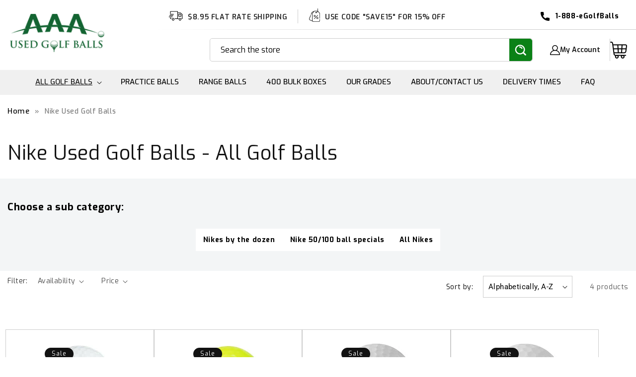

--- FILE ---
content_type: text/html; charset=utf-8
request_url: https://aaausedgolfballs.com/collections/nike-used-golf-balls-all-golf-balls
body_size: 28556
content:
<!doctype html>
<html class="no-js" lang="en">
  <head>
    <!-- Google tag (gtag.js) -->
<script async src="https://www.googletagmanager.com/gtag/js?id=AW-1050562192"></script>
<script>
  window.dataLayer = window.dataLayer || [];
  function gtag(){dataLayer.push(arguments);}
  gtag('js', new Date());

  gtag('config', 'AW-1050562192');
</script>

  <!-- Google Tag Manager -->
<script>(function(w,d,s,l,i){w[l]=w[l]||[];w[l].push({'gtm.start':
new Date().getTime(),event:'gtm.js'});var f=d.getElementsByTagName(s)[0],
j=d.createElement(s),dl=l!='dataLayer'?'&l='+l:'';j.async=true;j.src=
'https://www.googletagmanager.com/gtm.js?id='+i+dl;f.parentNode.insertBefore(j,f);
})(window,document,'script','dataLayer','GTM-N99MQLRT');</script>
<!-- End Google Tag Manager -->
     <script>

if(!window.jQuery){
	var jqueryScript = document.createElement('script');
	jqueryScript.setAttribute('src','https://ajax.googleapis.com/ajax/libs/jquery/3.6.0/jquery.min.js');
	document.head.appendChild(jqueryScript);
}

__DL__jQueryinterval = setInterval(function(){
	// wait for jQuery to load & run script after jQuery has loaded
	if(window.jQuery){
    	// search parameters
    	getURLParams = function(name, url){
        	if (!url) url = window.location.href;
        	name = name.replace(/[\[\]]/g, "\\$&");
        	var regex = new RegExp("[?&]" + name + "(=([^&#]*)|&|#|$)"),
        	results = regex.exec(url);
        	if (!results) return null;
        	if (!results[2]) return '';
        	return decodeURIComponent(results[2].replace(/\+/g, " "));
    	};
   	 
    	/**********************
    	* DYNAMIC DEPENDENCIES
    	***********************/
   	 
    	__DL__ = {
        	dynamicCart: true,  // if cart is dynamic (meaning no refresh on cart add) set to true
        	debug: false, // if true, console messages will be displayed
        	cart: null,
        	wishlist: null,
        	removeCart: null
    	};
   	 
    	customBindings = {
        	cartTriggers: [],
        	viewCart: [],
        	removeCartTrigger: [],
        	cartVisableSelector: [],
        	promoSubscriptionsSelectors: [],
        	promoSuccess: [],
        	ctaSelectors: [],
        	newsletterSelectors: [],
        	newsletterSuccess: [],
        	searchPage: [],
        	wishlistSelector: [],
        	removeWishlist: [],
        	wishlistPage: [],
        	searchTermQuery: [getURLParams('q')], // replace var with correct query
    	};
   	 
    	/* DO NOT EDIT */
    	defaultBindings = {
        	cartTriggers: ['form[action="/cart/add"] [type="submit"],.add-to-cart,.cart-btn'],
        	viewCart: ['form[action="/cart"],.my-cart,.trigger-cart,#mobileCart'],
        	removeCartTrigger: ['[href*="/cart/change"]'],
        	cartVisableSelector: ['.inlinecart.is-active,.inline-cart.is-active'],
        	promoSubscriptionsSelectors: [],
        	promoSuccess: [],
        	ctaSelectors: [],
        	newsletterSelectors: ['input.contact_email'],
        	newsletterSuccess: ['.success_message'],
        	searchPage: ['search'],
        	wishlistSelector: [],
        	removeWishlist: [],
        	wishlistPage: []
    	};
   	 
    	// stitch bindings
    	objectArray = customBindings;
    	outputObject = __DL__;
   	 
    	applyBindings = function(objectArray, outputObject){
        	for (var x in objectArray) {  
            	var key = x;
            	var objs = objectArray[x];
            	values = [];    
            	if(objs.length > 0){    
                	values.push(objs);
                	if(key in outputObject){         	 
                    	values.push(outputObject[key]);
                    	outputObject[key] = values.join(", ");
                	}else{   	 
                    	outputObject[key] = values.join(", ");
                	}   
            	}  
        	}
    	};
   	 
    	applyBindings(customBindings, __DL__);
    	applyBindings(defaultBindings, __DL__);
   	 
    	/**********************
    	* PREREQUISITE LIBRARIES
    	***********************/
   	 
    	clearInterval(__DL__jQueryinterval);
   	 
    	// jquery-cookies.js
    	if(typeof $.cookie!==undefined){
        	(function(a){if(typeof define==='function'&&define.amd){define(['jquery'],a)}else if(typeof exports==='object'){module.exports=a(require('jquery'))}else{a(jQuery)}}(function($){var g=/\+/g;function encode(s){return h.raw?s:encodeURIComponent(s)}function decode(s){return h.raw?s:decodeURIComponent(s)}function stringifyCookieValue(a){return encode(h.json?JSON.stringify(a):String(a))}function parseCookieValue(s){if(s.indexOf('"')===0){s=s.slice(1,-1).replace(/\\"/g,'"').replace(/\\\\/g,'\\')}try{s=decodeURIComponent(s.replace(g,' '));return h.json?JSON.parse(s):s}catch(e){}}function read(s,a){var b=h.raw?s:parseCookieValue(s);return $.isFunction(a)?a(b):b}var h=$.cookie=function(a,b,c){if(arguments.length>1&&!$.isFunction(b)){c=$.extend({},h.defaults,c);if(typeof c.expires==='number'){var d=c.expires,t=c.expires=new Date();t.setMilliseconds(t.getMilliseconds()+d*864e+5)}return(document.cookie=[encode(a),'=',stringifyCookieValue(b),c.expires?'; expires='+c.expires.toUTCString():'',c.path?'; path='+c.path:'',c.domain?'; domain='+c.domain:'',c.secure?'; secure':''].join(''))}var e=a?undefined:{},cookies=document.cookie?document.cookie.split('; '):[],i=0,l=cookies.length;for(;i<l;i++){var f=cookies[i].split('='),name=decode(f.shift()),cookie=f.join('=');if(a===name){e=read(cookie,b);break}if(!a&&(cookie=read(cookie))!==undefined){e[name]=cookie}}return e};h.defaults={};$.removeCookie=function(a,b){$.cookie(a,'',$.extend({},b,{expires:-1}));return!$.cookie(a)}}))}
   	 
    	/**********************
    	* Begin dataLayer Build
    	***********************/
   	 
    	window.dataLayer = window.dataLayer || [];  // init data layer if doesn't already exist

    	var template = "collection";
   	 
    	/**
    	* Landing Page Cookie
    	* 1. Detect if user just landed on the site
    	* 2. Only fires if Page Title matches website */
   	 
    	$.cookie.raw = true;
    	if ($.cookie('landingPage') === undefined || $.cookie('landingPage').length === 0) {
        	var landingPage = true;
        	$.cookie('landingPage', unescape);
        	$.removeCookie('landingPage', {path: '/'});
        	$.cookie('landingPage', 'landed', {path: '/'});
    	} else {
        	var landingPage = false;
        	$.cookie('landingPage', unescape);
        	$.removeCookie('landingPage', {path: '/'});
        	$.cookie('landingPage', 'refresh', {path: '/'});
    	}
    	if (__DL__.debug) {
        	console.log('Landing Page: ' + landingPage);
    	}
   	 
    	/**
    	* Log State Cookie */
   	 
    	
    	var isLoggedIn = false;
    	
    	if (!isLoggedIn) {
        	$.cookie('logState', unescape);
        	$.removeCookie('logState', {path: '/'});
        	$.cookie('logState', 'loggedOut', {path: '/'});
    	} else {
        	if ($.cookie('logState') === 'loggedOut' || $.cookie('logState') === undefined) {
            	$.cookie('logState', unescape);
            	$.removeCookie('logState', {path: '/'});
            	$.cookie('logState', 'firstLog', {path: '/'});
        	} else if ($.cookie('logState') === 'firstLog') {
            	$.cookie('logState', unescape);
            	$.removeCookie('logState', {path: '/'});
            	$.cookie('logState', 'refresh', {path: '/'});
        	}
    	}
   	 
    	if ($.cookie('logState') === 'firstLog') {
        	var firstLog = true;
    	} else {
        	var firstLog = false;
    	}
   	 
    	/**********************
    	* DATALAYER SECTIONS
    	***********************/
   	 
    	/**
    	* DATALAYER: Landing Page
    	* Fires any time a user first lands on the site. */
   	 
    	if ($.cookie('landingPage') === 'landed') {
        	dataLayer.push({
            	'pageType': 'Landing',
            	'event': 'first_time_visitor'
        	});
    	}
   	 
    	/**
    	* DATALAYER: Log State
    	* 1. Determine if user is logged in or not.
    	* 2. Return User specific data. */
   	 
    	var logState = {
        	
        	
        	'logState' : "Logged Out",
        	
        	
        	'firstLog'  	: firstLog,
        	'customerEmail' : null,
        	'timestamp' 	: Date().replace(/\(.*?\)/g,''),  
        	
        	'customerType'   	: 'New',
        	'customerTypeNumber' :'1',
        	
        	'shippingInfo' : {
            	'fullName'  : null,
            	'firstName' : null,
            	'lastName'  : null,
            	'address1'  : null,
            	'address2'  : null,
            	'street'	: null,
            	'city'  	: null,
            	'province'  : null,
            	'zip'   	: null,
            	'country'   : null,
            	'phone' 	: null,
        	},
        	'billingInfo' : {
            	'fullName'  : null,
            	'firstName' : null,
            	'lastName'  : null,
            	'address1'  : null,
            	'address2'  : null,
            	'street'	: null,
            	'city'  	: null,
            	'province'  : null,
            	'zip'   	: null,
            	'country'   : null,
            	'phone' 	: null,
        	},
        	'checkoutEmail' : null,
        	'currency'  	: "USD",
        	'pageType'  	: 'Log State',
        	'event'     	: 'logState'
    	}
    	dataLayer.push(logState);
    	/**
    	* DATALAYER: Homepage */
   	 
    	if(document.location.pathname == "/"){
        	dataLayer.push({
            	'pageType' : 'Homepage',
            	'event'	: 'homepage',
            	logState
        	});
    	}
 	 
    	/**
    	* DATALAYER: 404 Pages
    	* Fire on 404 Pages */
 		 
    	/**
    	* DATALAYER: Blog Articles
    	* Fire on Blog Article Pages */
    	
   	 
    	/** DATALAYER: Product List Page (Collections, Category)
    	* Fire on all product listing pages. */
    	
        	var ecommerce = {
            	'items': [
                	{
                    	'item_id'    	: 8142084407597,             	 
                    	'item_variant'	: 44411307000109,        	 
                    	'item_name'  	: "AAA Nike Mojo",
                    	'price'       	: "14.95",
                    	'item_brand'  	: "AAA Used Golf Balls",
                    	'item_category'   : "",
                    	'item_list_name'  : "Nike Used Golf Balls - All Golf Balls",
                    	'imageURL'    	: "https://aaausedgolfballs.com/cdn/shop/products/AAA-Nike-Mojo-2_grande.jpg?v=1675341972",
                    	'productURL'  	: 'https://aaausedgolfballs.com/products/nike-mojo-used-golf-balls-1',
                    	'sku'         	: null,
                	},
                	{
                    	'item_id'    	: 8142091452717,             	 
                    	'item_variant'	: 44861706207533,        	 
                    	'item_name'  	: "AAA Nike PD Long Yellow",
                    	'price'       	: "22.95",
                    	'item_brand'  	: "AAA Used Golf Balls",
                    	'item_category'   : "",
                    	'item_list_name'  : "Nike Used Golf Balls - All Golf Balls",
                    	'imageURL'    	: "https://aaausedgolfballs.com/cdn/shop/products/Nike-PD-Long-Yellow-2_grande.jpg?v=1675342146",
                    	'productURL'  	: 'https://aaausedgolfballs.com/products/nike-used-golf-balls-9',
                    	'sku'         	: null,
                	},
                	{
                    	'item_id'    	: 8142091518253,             	 
                    	'item_variant'	: 44858410598701,        	 
                    	'item_name'  	: "AAA Nike RZN Mix",
                    	'price'       	: "15.95",
                    	'item_brand'  	: "Nike",
                    	'item_category'   : "",
                    	'item_list_name'  : "Nike Used Golf Balls - All Golf Balls",
                    	'imageURL'    	: "https://aaausedgolfballs.com/cdn/shop/files/NikeRZN_grande.webp?v=1709660741",
                    	'productURL'  	: 'https://aaausedgolfballs.com/products/nike-used-golf-balls-11',
                    	'sku'         	: null,
                	},
                	{
                    	'item_id'    	: 8142088929581,             	 
                    	'item_variant'	: 44411312898349,        	 
                    	'item_name'  	: "Nike Mix",
                    	'price'       	: "12.95",
                    	'item_brand'  	: "Nike",
                    	'item_category'   : "",
                    	'item_list_name'  : "Nike Used Golf Balls - All Golf Balls",
                    	'imageURL'    	: "https://aaausedgolfballs.com/cdn/shop/files/Nike-PD-Soft_grande.webp?v=1695676337",
                    	'productURL'  	: 'https://aaausedgolfballs.com/products/nike-used-golf-balls-7',
                    	'sku'         	: null,
                	},
                	]
            	};  
        	dataLayer.push({
            	'productList' : "Nike Used Golf Balls - All Golf Balls",
            	'pageType'	: 'Collection',
            	'event'   	: 'view_item_list',
            	ecommerce
        	});
    	
       	 
    	/** DATALAYER: Product Page
    	* Fire on all Product View pages. */
    	
 	 
    	/** DATALAYER: Cart View
    	* Fire anytime a user views their cart (non-dynamic) */          	 
    	
           	 
    	/** DATALAYER: Checkout on Shopify Plus **/
    	if(Shopify.Checkout){
        	var ecommerce = {
            	'transaction_id': 'null',
            	'affiliation': "AAA Used Golf Balls",
            	'value': "",
            	'tax': "",
            	'shipping': "",
            	'subtotal': "",
            	'currency': null,
            	
            	'email': null,
            	'items':[],
            	};
        	if(Shopify.Checkout.step){
            	if(Shopify.Checkout.step.length > 0){
                	if (Shopify.Checkout.step === 'contact_information'){
                    	dataLayer.push({
                        	'event'	:'begin_checkout',
                        	'pageType' :'Customer Information',
                        	'step': 1,
                   		 ecommerce
                    	});
                	}else if (Shopify.Checkout.step === 'shipping_method'){
                    	dataLayer.push({
                        	'event'	:'add_shipping_info',
                        	'pageType' :'Shipping Information',
                        	ecommerce
                    	});
                	}else if( Shopify.Checkout.step === "payment_method" ){
                    	dataLayer.push({
                        	'event'	:'add_payment_info',
                        	'pageType' :'Add Payment Info',
                   		 ecommerce
                    	});
                	}
            	}
                       	 
            	/** DATALAYER: Transaction */
            	if(Shopify.Checkout.page == "thank_you"){
                	dataLayer.push({
                	'pageType' :'Transaction',
                	'event'	:'purchased',
                	ecommerce
                	});
            	}          	 
        	}
    	}
         	 
    	/** DOM Ready **/    
    	$(document).ready(function() {
        	/** DATALAYER: Search Results */
        	var searchPage = new RegExp(__DL__.searchPage, "g");
        	if(document.location.pathname.match(searchPage)){
            	var ecommerce = {
                	items :[],
            	};
            	dataLayer.push({
                	'pageType'   : "Search",
                	'search_term' : __DL__.searchTermQuery,                                  	 
                	'event'  	: "search",
                	'item_list_name'  : null,
                	ecommerce
            	});    
        	}
       	 
        	/** DATALAYER: Remove From Cart **/
        	

        	/** Google Tag Manager **/
        	(function(w,d,s,l,i){w[l]=w[l]||[];w[l].push({'gtm.start':
        	new Date().getTime(),event:'gtm.js'});var f=d.getElementsByTagName(s)[0],
        	j=d.createElement(s),dl=l!='dataLayer'?'&l='+l:'';j.async=true;j.src=
        	'https://www.googletagmanager.com/gtm.js?id='+i+dl;f.parentNode.insertBefore(j,f);
        	})(window,document,'script','dataLayer','GTM-N99MQLRT');

    	}); // document ready
	}
}, 500);
 
</script> 

    
    <meta charset="utf-8">
    <meta http-equiv="X-UA-Compatible" content="IE=edge">
    <meta name="viewport" content="width=device-width,initial-scale=1">
    <meta name="theme-color" content="">
    <link rel="canonical" href="https://aaausedgolfballs.com/collections/nike-used-golf-balls-all-golf-balls">
    <link rel="preconnect" href="https://cdn.shopify.com" crossorigin>
    <script src="https://ajax.googleapis.com/ajax/libs/jquery/3.6.1/jquery.min.js"></script>
    <script src="https://cdnjs.cloudflare.com/ajax/libs/slick-carousel/1.8.1/slick.min.js"></script>
    <link rel="stylesheet" href="https://cdnjs.cloudflare.com/ajax/libs/font-awesome/4.7.0/css/font-awesome.min.css">
    <link rel="stylesheet" href="https://cdnjs.cloudflare.com/ajax/libs/slick-carousel/1.8.1/slick.min.css"/> 
    <link href="https://fonts.googleapis.com/css2?family=Exo:ital,wght@0,100;0,200;0,300;0,400;0,500;0,600;0,700;0,800;0,900;1,100;1,200;1,300;1,400;1,500;1,600;1,700;1,800;1,900&display=swap" rel="stylesheet"><link rel="icon" type="image/png" href="//aaausedgolfballs.com/cdn/shop/files/favicon.png?crop=center&height=32&v=1675689904&width=32"><link rel="preconnect" href="https://fonts.shopifycdn.com" crossorigin><title>
      nike used golf balls
 &ndash; AAA Used Golf Balls</title>

    
      <meta name="description" content="nike used golf balls">
    

    

<meta property="og:site_name" content="AAA Used Golf Balls">
<meta property="og:url" content="https://aaausedgolfballs.com/collections/nike-used-golf-balls-all-golf-balls">
<meta property="og:title" content="nike used golf balls">
<meta property="og:type" content="website">
<meta property="og:description" content="nike used golf balls"><meta property="og:image" content="http://aaausedgolfballs.com/cdn/shop/files/logo_a87b47f8-7d26-49eb-a6cd-a0db14b89430.png?v=1751926771">
  <meta property="og:image:secure_url" content="https://aaausedgolfballs.com/cdn/shop/files/logo_a87b47f8-7d26-49eb-a6cd-a0db14b89430.png?v=1751926771">
  <meta property="og:image:width" content="231">
  <meta property="og:image:height" content="95"><meta name="twitter:card" content="summary_large_image">
<meta name="twitter:title" content="nike used golf balls">
<meta name="twitter:description" content="nike used golf balls">


    <script src="//aaausedgolfballs.com/cdn/shop/t/1/assets/global.js?v=149496944046504657681674023234" defer="defer"></script>
     <script src="//aaausedgolfballs.com/cdn/shop/t/1/assets/custom.js?v=132951598339219501401681122301" defer="defer"></script>
    <script>window.performance && window.performance.mark && window.performance.mark('shopify.content_for_header.start');</script><meta name="google-site-verification" content="Jw1Azw2wQS_aw-Yc4bJfZ0EFSsuU6ddmSso8LU4BKTc">
<meta id="shopify-digital-wallet" name="shopify-digital-wallet" content="/71108034861/digital_wallets/dialog">
<meta name="shopify-checkout-api-token" content="64714387b431f8d0bfc1b3e9224ea6e7">
<meta id="in-context-paypal-metadata" data-shop-id="71108034861" data-venmo-supported="false" data-environment="production" data-locale="en_US" data-paypal-v4="true" data-currency="USD">
<link rel="alternate" type="application/atom+xml" title="Feed" href="/collections/nike-used-golf-balls-all-golf-balls.atom" />
<link rel="alternate" type="application/json+oembed" href="https://aaausedgolfballs.com/collections/nike-used-golf-balls-all-golf-balls.oembed">
<script async="async" src="/checkouts/internal/preloads.js?locale=en-US"></script>
<link rel="preconnect" href="https://shop.app" crossorigin="anonymous">
<script async="async" src="https://shop.app/checkouts/internal/preloads.js?locale=en-US&shop_id=71108034861" crossorigin="anonymous"></script>
<script id="apple-pay-shop-capabilities" type="application/json">{"shopId":71108034861,"countryCode":"US","currencyCode":"USD","merchantCapabilities":["supports3DS"],"merchantId":"gid:\/\/shopify\/Shop\/71108034861","merchantName":"AAA Used Golf Balls","requiredBillingContactFields":["postalAddress","email","phone"],"requiredShippingContactFields":["postalAddress","email","phone"],"shippingType":"shipping","supportedNetworks":["visa","masterCard","amex","discover","elo","jcb"],"total":{"type":"pending","label":"AAA Used Golf Balls","amount":"1.00"},"shopifyPaymentsEnabled":true,"supportsSubscriptions":true}</script>
<script id="shopify-features" type="application/json">{"accessToken":"64714387b431f8d0bfc1b3e9224ea6e7","betas":["rich-media-storefront-analytics"],"domain":"aaausedgolfballs.com","predictiveSearch":true,"shopId":71108034861,"locale":"en"}</script>
<script>var Shopify = Shopify || {};
Shopify.shop = "aaausedgolfballs.myshopify.com";
Shopify.locale = "en";
Shopify.currency = {"active":"USD","rate":"1.0"};
Shopify.country = "US";
Shopify.theme = {"name":"QeRetail (Dawn 2.0)","id":142287208749,"schema_name":"Dawn","schema_version":"7.0.1","theme_store_id":887,"role":"main"};
Shopify.theme.handle = "null";
Shopify.theme.style = {"id":null,"handle":null};
Shopify.cdnHost = "aaausedgolfballs.com/cdn";
Shopify.routes = Shopify.routes || {};
Shopify.routes.root = "/";</script>
<script type="module">!function(o){(o.Shopify=o.Shopify||{}).modules=!0}(window);</script>
<script>!function(o){function n(){var o=[];function n(){o.push(Array.prototype.slice.apply(arguments))}return n.q=o,n}var t=o.Shopify=o.Shopify||{};t.loadFeatures=n(),t.autoloadFeatures=n()}(window);</script>
<script>
  window.ShopifyPay = window.ShopifyPay || {};
  window.ShopifyPay.apiHost = "shop.app\/pay";
  window.ShopifyPay.redirectState = null;
</script>
<script id="shop-js-analytics" type="application/json">{"pageType":"collection"}</script>
<script defer="defer" async type="module" src="//aaausedgolfballs.com/cdn/shopifycloud/shop-js/modules/v2/client.init-shop-cart-sync_BdyHc3Nr.en.esm.js"></script>
<script defer="defer" async type="module" src="//aaausedgolfballs.com/cdn/shopifycloud/shop-js/modules/v2/chunk.common_Daul8nwZ.esm.js"></script>
<script type="module">
  await import("//aaausedgolfballs.com/cdn/shopifycloud/shop-js/modules/v2/client.init-shop-cart-sync_BdyHc3Nr.en.esm.js");
await import("//aaausedgolfballs.com/cdn/shopifycloud/shop-js/modules/v2/chunk.common_Daul8nwZ.esm.js");

  window.Shopify.SignInWithShop?.initShopCartSync?.({"fedCMEnabled":true,"windoidEnabled":true});

</script>
<script>
  window.Shopify = window.Shopify || {};
  if (!window.Shopify.featureAssets) window.Shopify.featureAssets = {};
  window.Shopify.featureAssets['shop-js'] = {"shop-cart-sync":["modules/v2/client.shop-cart-sync_QYOiDySF.en.esm.js","modules/v2/chunk.common_Daul8nwZ.esm.js"],"init-fed-cm":["modules/v2/client.init-fed-cm_DchLp9rc.en.esm.js","modules/v2/chunk.common_Daul8nwZ.esm.js"],"shop-button":["modules/v2/client.shop-button_OV7bAJc5.en.esm.js","modules/v2/chunk.common_Daul8nwZ.esm.js"],"init-windoid":["modules/v2/client.init-windoid_DwxFKQ8e.en.esm.js","modules/v2/chunk.common_Daul8nwZ.esm.js"],"shop-cash-offers":["modules/v2/client.shop-cash-offers_DWtL6Bq3.en.esm.js","modules/v2/chunk.common_Daul8nwZ.esm.js","modules/v2/chunk.modal_CQq8HTM6.esm.js"],"shop-toast-manager":["modules/v2/client.shop-toast-manager_CX9r1SjA.en.esm.js","modules/v2/chunk.common_Daul8nwZ.esm.js"],"init-shop-email-lookup-coordinator":["modules/v2/client.init-shop-email-lookup-coordinator_UhKnw74l.en.esm.js","modules/v2/chunk.common_Daul8nwZ.esm.js"],"pay-button":["modules/v2/client.pay-button_DzxNnLDY.en.esm.js","modules/v2/chunk.common_Daul8nwZ.esm.js"],"avatar":["modules/v2/client.avatar_BTnouDA3.en.esm.js"],"init-shop-cart-sync":["modules/v2/client.init-shop-cart-sync_BdyHc3Nr.en.esm.js","modules/v2/chunk.common_Daul8nwZ.esm.js"],"shop-login-button":["modules/v2/client.shop-login-button_D8B466_1.en.esm.js","modules/v2/chunk.common_Daul8nwZ.esm.js","modules/v2/chunk.modal_CQq8HTM6.esm.js"],"init-customer-accounts-sign-up":["modules/v2/client.init-customer-accounts-sign-up_C8fpPm4i.en.esm.js","modules/v2/client.shop-login-button_D8B466_1.en.esm.js","modules/v2/chunk.common_Daul8nwZ.esm.js","modules/v2/chunk.modal_CQq8HTM6.esm.js"],"init-shop-for-new-customer-accounts":["modules/v2/client.init-shop-for-new-customer-accounts_CVTO0Ztu.en.esm.js","modules/v2/client.shop-login-button_D8B466_1.en.esm.js","modules/v2/chunk.common_Daul8nwZ.esm.js","modules/v2/chunk.modal_CQq8HTM6.esm.js"],"init-customer-accounts":["modules/v2/client.init-customer-accounts_dRgKMfrE.en.esm.js","modules/v2/client.shop-login-button_D8B466_1.en.esm.js","modules/v2/chunk.common_Daul8nwZ.esm.js","modules/v2/chunk.modal_CQq8HTM6.esm.js"],"shop-follow-button":["modules/v2/client.shop-follow-button_CkZpjEct.en.esm.js","modules/v2/chunk.common_Daul8nwZ.esm.js","modules/v2/chunk.modal_CQq8HTM6.esm.js"],"lead-capture":["modules/v2/client.lead-capture_BntHBhfp.en.esm.js","modules/v2/chunk.common_Daul8nwZ.esm.js","modules/v2/chunk.modal_CQq8HTM6.esm.js"],"checkout-modal":["modules/v2/client.checkout-modal_CfxcYbTm.en.esm.js","modules/v2/chunk.common_Daul8nwZ.esm.js","modules/v2/chunk.modal_CQq8HTM6.esm.js"],"shop-login":["modules/v2/client.shop-login_Da4GZ2H6.en.esm.js","modules/v2/chunk.common_Daul8nwZ.esm.js","modules/v2/chunk.modal_CQq8HTM6.esm.js"],"payment-terms":["modules/v2/client.payment-terms_MV4M3zvL.en.esm.js","modules/v2/chunk.common_Daul8nwZ.esm.js","modules/v2/chunk.modal_CQq8HTM6.esm.js"]};
</script>
<script id="__st">var __st={"a":71108034861,"offset":-18000,"reqid":"8824160c-4049-4ccb-a0d7-f59129b1afc8-1768985955","pageurl":"aaausedgolfballs.com\/collections\/nike-used-golf-balls-all-golf-balls","u":"3a996b4f57d6","p":"collection","rtyp":"collection","rid":435441303853};</script>
<script>window.ShopifyPaypalV4VisibilityTracking = true;</script>
<script id="captcha-bootstrap">!function(){'use strict';const t='contact',e='account',n='new_comment',o=[[t,t],['blogs',n],['comments',n],[t,'customer']],c=[[e,'customer_login'],[e,'guest_login'],[e,'recover_customer_password'],[e,'create_customer']],r=t=>t.map((([t,e])=>`form[action*='/${t}']:not([data-nocaptcha='true']) input[name='form_type'][value='${e}']`)).join(','),a=t=>()=>t?[...document.querySelectorAll(t)].map((t=>t.form)):[];function s(){const t=[...o],e=r(t);return a(e)}const i='password',u='form_key',d=['recaptcha-v3-token','g-recaptcha-response','h-captcha-response',i],f=()=>{try{return window.sessionStorage}catch{return}},m='__shopify_v',_=t=>t.elements[u];function p(t,e,n=!1){try{const o=window.sessionStorage,c=JSON.parse(o.getItem(e)),{data:r}=function(t){const{data:e,action:n}=t;return t[m]||n?{data:e,action:n}:{data:t,action:n}}(c);for(const[e,n]of Object.entries(r))t.elements[e]&&(t.elements[e].value=n);n&&o.removeItem(e)}catch(o){console.error('form repopulation failed',{error:o})}}const l='form_type',E='cptcha';function T(t){t.dataset[E]=!0}const w=window,h=w.document,L='Shopify',v='ce_forms',y='captcha';let A=!1;((t,e)=>{const n=(g='f06e6c50-85a8-45c8-87d0-21a2b65856fe',I='https://cdn.shopify.com/shopifycloud/storefront-forms-hcaptcha/ce_storefront_forms_captcha_hcaptcha.v1.5.2.iife.js',D={infoText:'Protected by hCaptcha',privacyText:'Privacy',termsText:'Terms'},(t,e,n)=>{const o=w[L][v],c=o.bindForm;if(c)return c(t,g,e,D).then(n);var r;o.q.push([[t,g,e,D],n]),r=I,A||(h.body.append(Object.assign(h.createElement('script'),{id:'captcha-provider',async:!0,src:r})),A=!0)});var g,I,D;w[L]=w[L]||{},w[L][v]=w[L][v]||{},w[L][v].q=[],w[L][y]=w[L][y]||{},w[L][y].protect=function(t,e){n(t,void 0,e),T(t)},Object.freeze(w[L][y]),function(t,e,n,w,h,L){const[v,y,A,g]=function(t,e,n){const i=e?o:[],u=t?c:[],d=[...i,...u],f=r(d),m=r(i),_=r(d.filter((([t,e])=>n.includes(e))));return[a(f),a(m),a(_),s()]}(w,h,L),I=t=>{const e=t.target;return e instanceof HTMLFormElement?e:e&&e.form},D=t=>v().includes(t);t.addEventListener('submit',(t=>{const e=I(t);if(!e)return;const n=D(e)&&!e.dataset.hcaptchaBound&&!e.dataset.recaptchaBound,o=_(e),c=g().includes(e)&&(!o||!o.value);(n||c)&&t.preventDefault(),c&&!n&&(function(t){try{if(!f())return;!function(t){const e=f();if(!e)return;const n=_(t);if(!n)return;const o=n.value;o&&e.removeItem(o)}(t);const e=Array.from(Array(32),(()=>Math.random().toString(36)[2])).join('');!function(t,e){_(t)||t.append(Object.assign(document.createElement('input'),{type:'hidden',name:u})),t.elements[u].value=e}(t,e),function(t,e){const n=f();if(!n)return;const o=[...t.querySelectorAll(`input[type='${i}']`)].map((({name:t})=>t)),c=[...d,...o],r={};for(const[a,s]of new FormData(t).entries())c.includes(a)||(r[a]=s);n.setItem(e,JSON.stringify({[m]:1,action:t.action,data:r}))}(t,e)}catch(e){console.error('failed to persist form',e)}}(e),e.submit())}));const S=(t,e)=>{t&&!t.dataset[E]&&(n(t,e.some((e=>e===t))),T(t))};for(const o of['focusin','change'])t.addEventListener(o,(t=>{const e=I(t);D(e)&&S(e,y())}));const B=e.get('form_key'),M=e.get(l),P=B&&M;t.addEventListener('DOMContentLoaded',(()=>{const t=y();if(P)for(const e of t)e.elements[l].value===M&&p(e,B);[...new Set([...A(),...v().filter((t=>'true'===t.dataset.shopifyCaptcha))])].forEach((e=>S(e,t)))}))}(h,new URLSearchParams(w.location.search),n,t,e,['guest_login'])})(!0,!0)}();</script>
<script integrity="sha256-4kQ18oKyAcykRKYeNunJcIwy7WH5gtpwJnB7kiuLZ1E=" data-source-attribution="shopify.loadfeatures" defer="defer" src="//aaausedgolfballs.com/cdn/shopifycloud/storefront/assets/storefront/load_feature-a0a9edcb.js" crossorigin="anonymous"></script>
<script crossorigin="anonymous" defer="defer" src="//aaausedgolfballs.com/cdn/shopifycloud/storefront/assets/shopify_pay/storefront-65b4c6d7.js?v=20250812"></script>
<script data-source-attribution="shopify.dynamic_checkout.dynamic.init">var Shopify=Shopify||{};Shopify.PaymentButton=Shopify.PaymentButton||{isStorefrontPortableWallets:!0,init:function(){window.Shopify.PaymentButton.init=function(){};var t=document.createElement("script");t.src="https://aaausedgolfballs.com/cdn/shopifycloud/portable-wallets/latest/portable-wallets.en.js",t.type="module",document.head.appendChild(t)}};
</script>
<script data-source-attribution="shopify.dynamic_checkout.buyer_consent">
  function portableWalletsHideBuyerConsent(e){var t=document.getElementById("shopify-buyer-consent"),n=document.getElementById("shopify-subscription-policy-button");t&&n&&(t.classList.add("hidden"),t.setAttribute("aria-hidden","true"),n.removeEventListener("click",e))}function portableWalletsShowBuyerConsent(e){var t=document.getElementById("shopify-buyer-consent"),n=document.getElementById("shopify-subscription-policy-button");t&&n&&(t.classList.remove("hidden"),t.removeAttribute("aria-hidden"),n.addEventListener("click",e))}window.Shopify?.PaymentButton&&(window.Shopify.PaymentButton.hideBuyerConsent=portableWalletsHideBuyerConsent,window.Shopify.PaymentButton.showBuyerConsent=portableWalletsShowBuyerConsent);
</script>
<script data-source-attribution="shopify.dynamic_checkout.cart.bootstrap">document.addEventListener("DOMContentLoaded",(function(){function t(){return document.querySelector("shopify-accelerated-checkout-cart, shopify-accelerated-checkout")}if(t())Shopify.PaymentButton.init();else{new MutationObserver((function(e,n){t()&&(Shopify.PaymentButton.init(),n.disconnect())})).observe(document.body,{childList:!0,subtree:!0})}}));
</script>
<link id="shopify-accelerated-checkout-styles" rel="stylesheet" media="screen" href="https://aaausedgolfballs.com/cdn/shopifycloud/portable-wallets/latest/accelerated-checkout-backwards-compat.css" crossorigin="anonymous">
<style id="shopify-accelerated-checkout-cart">
        #shopify-buyer-consent {
  margin-top: 1em;
  display: inline-block;
  width: 100%;
}

#shopify-buyer-consent.hidden {
  display: none;
}

#shopify-subscription-policy-button {
  background: none;
  border: none;
  padding: 0;
  text-decoration: underline;
  font-size: inherit;
  cursor: pointer;
}

#shopify-subscription-policy-button::before {
  box-shadow: none;
}

      </style>
<script id="sections-script" data-sections="header,footer" defer="defer" src="//aaausedgolfballs.com/cdn/shop/t/1/compiled_assets/scripts.js?v=1280"></script>
<script>window.performance && window.performance.mark && window.performance.mark('shopify.content_for_header.end');</script>


    <style data-shopify>
      @font-face {
  font-family: Roboto;
  font-weight: 400;
  font-style: normal;
  font-display: swap;
  src: url("//aaausedgolfballs.com/cdn/fonts/roboto/roboto_n4.2019d890f07b1852f56ce63ba45b2db45d852cba.woff2") format("woff2"),
       url("//aaausedgolfballs.com/cdn/fonts/roboto/roboto_n4.238690e0007583582327135619c5f7971652fa9d.woff") format("woff");
}

      @font-face {
  font-family: Roboto;
  font-weight: 700;
  font-style: normal;
  font-display: swap;
  src: url("//aaausedgolfballs.com/cdn/fonts/roboto/roboto_n7.f38007a10afbbde8976c4056bfe890710d51dec2.woff2") format("woff2"),
       url("//aaausedgolfballs.com/cdn/fonts/roboto/roboto_n7.94bfdd3e80c7be00e128703d245c207769d763f9.woff") format("woff");
}

      @font-face {
  font-family: Roboto;
  font-weight: 400;
  font-style: italic;
  font-display: swap;
  src: url("//aaausedgolfballs.com/cdn/fonts/roboto/roboto_i4.57ce898ccda22ee84f49e6b57ae302250655e2d4.woff2") format("woff2"),
       url("//aaausedgolfballs.com/cdn/fonts/roboto/roboto_i4.b21f3bd061cbcb83b824ae8c7671a82587b264bf.woff") format("woff");
}

      @font-face {
  font-family: Roboto;
  font-weight: 700;
  font-style: italic;
  font-display: swap;
  src: url("//aaausedgolfballs.com/cdn/fonts/roboto/roboto_i7.7ccaf9410746f2c53340607c42c43f90a9005937.woff2") format("woff2"),
       url("//aaausedgolfballs.com/cdn/fonts/roboto/roboto_i7.49ec21cdd7148292bffea74c62c0df6e93551516.woff") format("woff");
}

      @font-face {
  font-family: Roboto;
  font-weight: 400;
  font-style: normal;
  font-display: swap;
  src: url("//aaausedgolfballs.com/cdn/fonts/roboto/roboto_n4.2019d890f07b1852f56ce63ba45b2db45d852cba.woff2") format("woff2"),
       url("//aaausedgolfballs.com/cdn/fonts/roboto/roboto_n4.238690e0007583582327135619c5f7971652fa9d.woff") format("woff");
}


      :root {
        --font-body-family: Roboto, sans-serif;
        --font-body-style: normal;
        --font-body-weight: 400;
        --font-body-weight-bold: 700;

        --font-heading-family: Roboto, sans-serif;
        --font-heading-style: normal;
        --font-heading-weight: 400;

        --font-body-scale: 1.0;
        --font-heading-scale: 1.0;

        --color-base-text: 18, 18, 18;
        --color-shadow: 18, 18, 18;
        --color-base-background-1: 255, 255, 255;
        --color-base-background-2: 243, 243, 243;
        --color-base-solid-button-labels: 255, 255, 255;
        --color-base-outline-button-labels: 18, 18, 18;
        --color-base-accent-1: 18, 18, 18;
        --color-base-accent-2: 51, 79, 180;
        --payment-terms-background-color: #ffffff;

        --gradient-base-background-1: #ffffff;
        --gradient-base-background-2: #f3f3f3;
        --gradient-base-accent-1: #121212;
        --gradient-base-accent-2: #334fb4;

        --media-padding: px;
        --media-border-opacity: 0.05;
        --media-border-width: 1px;
        --media-radius: 0px;
        --media-shadow-opacity: 0.0;
        --media-shadow-horizontal-offset: 0px;
        --media-shadow-vertical-offset: 4px;
        --media-shadow-blur-radius: 5px;
        --media-shadow-visible: 0;

        --page-width: 140rem;
        --page-width-margin: 0rem;

        --product-card-image-padding: 0.0rem;
        --product-card-corner-radius: 0.0rem;
        --product-card-text-alignment: left;
        --product-card-border-width: 0.0rem;
        --product-card-border-opacity: 0.0;
        --product-card-shadow-opacity: 0.3;
        --product-card-shadow-visible: 1;
        --product-card-shadow-horizontal-offset: 0.0rem;
        --product-card-shadow-vertical-offset: 0.0rem;
        --product-card-shadow-blur-radius: 0.0rem;

        --collection-card-image-padding: 0.0rem;
        --collection-card-corner-radius: 0.0rem;
        --collection-card-text-alignment: left;
        --collection-card-border-width: 0.0rem;
        --collection-card-border-opacity: 0.0;
        --collection-card-shadow-opacity: 0.0;
        --collection-card-shadow-visible: 0;
        --collection-card-shadow-horizontal-offset: 0.0rem;
        --collection-card-shadow-vertical-offset: 0.4rem;
        --collection-card-shadow-blur-radius: 0.0rem;

        --blog-card-image-padding: 0.0rem;
        --blog-card-corner-radius: 0.0rem;
        --blog-card-text-alignment: left;
        --blog-card-border-width: 0.0rem;
        --blog-card-border-opacity: 0.1;
        --blog-card-shadow-opacity: 0.0;
        --blog-card-shadow-visible: 0;
        --blog-card-shadow-horizontal-offset: 0.0rem;
        --blog-card-shadow-vertical-offset: 0.4rem;
        --blog-card-shadow-blur-radius: 0.5rem;

        --badge-corner-radius: 2.0rem;

        --popup-border-width: 1px;
        --popup-border-opacity: 0.1;
        --popup-corner-radius: 0px;
        --popup-shadow-opacity: 0.2;
        --popup-shadow-horizontal-offset: 0px;
        --popup-shadow-vertical-offset: 4px;
        --popup-shadow-blur-radius: 5px;

        --drawer-border-width: 1px;
        --drawer-border-opacity: 0.1;
        --drawer-shadow-opacity: 0.0;
        --drawer-shadow-horizontal-offset: 0px;
        --drawer-shadow-vertical-offset: 4px;
        --drawer-shadow-blur-radius: 5px;

        --spacing-sections-desktop: 0px;
        --spacing-sections-mobile: 0px;

        --grid-desktop-vertical-spacing: 4px;
        --grid-desktop-horizontal-spacing: 4px;
        --grid-mobile-vertical-spacing: 2px;
        --grid-mobile-horizontal-spacing: 2px;

        --text-boxes-border-opacity: 0.1;
        --text-boxes-border-width: 0px;
        --text-boxes-radius: 0px;
        --text-boxes-shadow-opacity: 0.25;
        --text-boxes-shadow-visible: 1;
        --text-boxes-shadow-horizontal-offset: 0px;
        --text-boxes-shadow-vertical-offset: 4px;
        --text-boxes-shadow-blur-radius: 5px;

        --buttons-radius: 0px;
        --buttons-radius-outset: 0px;
        --buttons-border-width: 1px;
        --buttons-border-opacity: 1.0;
        --buttons-shadow-opacity: 0.0;
        --buttons-shadow-visible: 0;
        --buttons-shadow-horizontal-offset: 0px;
        --buttons-shadow-vertical-offset: 4px;
        --buttons-shadow-blur-radius: 5px;
        --buttons-border-offset: 0px;

        --inputs-radius: 0px;
        --inputs-border-width: 1px;
        --inputs-border-opacity: 0.55;
        --inputs-shadow-opacity: 0.0;
        --inputs-shadow-horizontal-offset: 0px;
        --inputs-margin-offset: 0px;
        --inputs-shadow-vertical-offset: 4px;
        --inputs-shadow-blur-radius: 5px;
        --inputs-radius-outset: 0px;

        --variant-pills-radius: 20px;
        --variant-pills-border-width: 2px;
        --variant-pills-border-opacity: 0.55;
        --variant-pills-shadow-opacity: 0.0;
        --variant-pills-shadow-horizontal-offset: 0px;
        --variant-pills-shadow-vertical-offset: 4px;
        --variant-pills-shadow-blur-radius: 5px;
      }

      *,
      *::before,
      *::after {
        box-sizing: inherit;
      }

      html {
        box-sizing: border-box;
        font-size: calc(var(--font-body-scale) * 62.5%);
        height: 100%;
      }

      body {
        display: grid;
        grid-template-rows: auto auto 1fr auto;
        grid-template-columns: 100%;
        min-height: 100%;
        margin: 0;
        font-size: 1.5rem;
        letter-spacing: 0.06rem;
        line-height: calc(1 + 0.8 / var(--font-body-scale));
        font-family: var(--font-body-family);
        font-style: var(--font-body-style);
        font-weight: var(--font-body-weight);
      }

      @media screen and (min-width: 750px) {
        body {
          font-size: 1.6rem;
        }
      }
    </style>

    <link href="//aaausedgolfballs.com/cdn/shop/t/1/assets/base.css?v=51333479470432028621751926414" rel="stylesheet" type="text/css" media="all" />
    <link href="//aaausedgolfballs.com/cdn/shop/t/1/assets/custom.css?v=174870801401986820601680514102" rel="stylesheet" type="text/css" media="all" />
<link rel="preload" as="font" href="//aaausedgolfballs.com/cdn/fonts/roboto/roboto_n4.2019d890f07b1852f56ce63ba45b2db45d852cba.woff2" type="font/woff2" crossorigin><link rel="preload" as="font" href="//aaausedgolfballs.com/cdn/fonts/roboto/roboto_n4.2019d890f07b1852f56ce63ba45b2db45d852cba.woff2" type="font/woff2" crossorigin><link rel="stylesheet" href="//aaausedgolfballs.com/cdn/shop/t/1/assets/component-predictive-search.css?v=83512081251802922551674023229" media="print" onload="this.media='all'"><script>document.documentElement.className = document.documentElement.className.replace('no-js', 'js');
    if (Shopify.designMode) {
      document.documentElement.classList.add('shopify-design-mode');
    }
    </script>

<script>(function(w,d,t,r,u){var f,n,i;w[u]=w[u]||[],f=function(){var o={ti:"5038402", tm:"shpfy_ui", enableAutoSpaTracking: true};o.q=w[u],w[u]=new UET(o),w[u].push("pageLoad")},n=d.createElement(t),n.src=r,n.async=1,n.onload=n.onreadystatechange=function(){var s=this.readyState;s&&s!=="loaded"&&s!=="complete"||(f(),n.onload=n.onreadystatechange=null)},i=d.getElementsByTagName(t)[0],i.parentNode.insertBefore(n,i)})(window,document,"script","//bat.bing.com/bat.js","uetq");</script>

  <link href="https://monorail-edge.shopifysvc.com" rel="dns-prefetch">
<script>(function(){if ("sendBeacon" in navigator && "performance" in window) {try {var session_token_from_headers = performance.getEntriesByType('navigation')[0].serverTiming.find(x => x.name == '_s').description;} catch {var session_token_from_headers = undefined;}var session_cookie_matches = document.cookie.match(/_shopify_s=([^;]*)/);var session_token_from_cookie = session_cookie_matches && session_cookie_matches.length === 2 ? session_cookie_matches[1] : "";var session_token = session_token_from_headers || session_token_from_cookie || "";function handle_abandonment_event(e) {var entries = performance.getEntries().filter(function(entry) {return /monorail-edge.shopifysvc.com/.test(entry.name);});if (!window.abandonment_tracked && entries.length === 0) {window.abandonment_tracked = true;var currentMs = Date.now();var navigation_start = performance.timing.navigationStart;var payload = {shop_id: 71108034861,url: window.location.href,navigation_start,duration: currentMs - navigation_start,session_token,page_type: "collection"};window.navigator.sendBeacon("https://monorail-edge.shopifysvc.com/v1/produce", JSON.stringify({schema_id: "online_store_buyer_site_abandonment/1.1",payload: payload,metadata: {event_created_at_ms: currentMs,event_sent_at_ms: currentMs}}));}}window.addEventListener('pagehide', handle_abandonment_event);}}());</script>
<script id="web-pixels-manager-setup">(function e(e,d,r,n,o){if(void 0===o&&(o={}),!Boolean(null===(a=null===(i=window.Shopify)||void 0===i?void 0:i.analytics)||void 0===a?void 0:a.replayQueue)){var i,a;window.Shopify=window.Shopify||{};var t=window.Shopify;t.analytics=t.analytics||{};var s=t.analytics;s.replayQueue=[],s.publish=function(e,d,r){return s.replayQueue.push([e,d,r]),!0};try{self.performance.mark("wpm:start")}catch(e){}var l=function(){var e={modern:/Edge?\/(1{2}[4-9]|1[2-9]\d|[2-9]\d{2}|\d{4,})\.\d+(\.\d+|)|Firefox\/(1{2}[4-9]|1[2-9]\d|[2-9]\d{2}|\d{4,})\.\d+(\.\d+|)|Chrom(ium|e)\/(9{2}|\d{3,})\.\d+(\.\d+|)|(Maci|X1{2}).+ Version\/(15\.\d+|(1[6-9]|[2-9]\d|\d{3,})\.\d+)([,.]\d+|)( \(\w+\)|)( Mobile\/\w+|) Safari\/|Chrome.+OPR\/(9{2}|\d{3,})\.\d+\.\d+|(CPU[ +]OS|iPhone[ +]OS|CPU[ +]iPhone|CPU IPhone OS|CPU iPad OS)[ +]+(15[._]\d+|(1[6-9]|[2-9]\d|\d{3,})[._]\d+)([._]\d+|)|Android:?[ /-](13[3-9]|1[4-9]\d|[2-9]\d{2}|\d{4,})(\.\d+|)(\.\d+|)|Android.+Firefox\/(13[5-9]|1[4-9]\d|[2-9]\d{2}|\d{4,})\.\d+(\.\d+|)|Android.+Chrom(ium|e)\/(13[3-9]|1[4-9]\d|[2-9]\d{2}|\d{4,})\.\d+(\.\d+|)|SamsungBrowser\/([2-9]\d|\d{3,})\.\d+/,legacy:/Edge?\/(1[6-9]|[2-9]\d|\d{3,})\.\d+(\.\d+|)|Firefox\/(5[4-9]|[6-9]\d|\d{3,})\.\d+(\.\d+|)|Chrom(ium|e)\/(5[1-9]|[6-9]\d|\d{3,})\.\d+(\.\d+|)([\d.]+$|.*Safari\/(?![\d.]+ Edge\/[\d.]+$))|(Maci|X1{2}).+ Version\/(10\.\d+|(1[1-9]|[2-9]\d|\d{3,})\.\d+)([,.]\d+|)( \(\w+\)|)( Mobile\/\w+|) Safari\/|Chrome.+OPR\/(3[89]|[4-9]\d|\d{3,})\.\d+\.\d+|(CPU[ +]OS|iPhone[ +]OS|CPU[ +]iPhone|CPU IPhone OS|CPU iPad OS)[ +]+(10[._]\d+|(1[1-9]|[2-9]\d|\d{3,})[._]\d+)([._]\d+|)|Android:?[ /-](13[3-9]|1[4-9]\d|[2-9]\d{2}|\d{4,})(\.\d+|)(\.\d+|)|Mobile Safari.+OPR\/([89]\d|\d{3,})\.\d+\.\d+|Android.+Firefox\/(13[5-9]|1[4-9]\d|[2-9]\d{2}|\d{4,})\.\d+(\.\d+|)|Android.+Chrom(ium|e)\/(13[3-9]|1[4-9]\d|[2-9]\d{2}|\d{4,})\.\d+(\.\d+|)|Android.+(UC? ?Browser|UCWEB|U3)[ /]?(15\.([5-9]|\d{2,})|(1[6-9]|[2-9]\d|\d{3,})\.\d+)\.\d+|SamsungBrowser\/(5\.\d+|([6-9]|\d{2,})\.\d+)|Android.+MQ{2}Browser\/(14(\.(9|\d{2,})|)|(1[5-9]|[2-9]\d|\d{3,})(\.\d+|))(\.\d+|)|K[Aa][Ii]OS\/(3\.\d+|([4-9]|\d{2,})\.\d+)(\.\d+|)/},d=e.modern,r=e.legacy,n=navigator.userAgent;return n.match(d)?"modern":n.match(r)?"legacy":"unknown"}(),u="modern"===l?"modern":"legacy",c=(null!=n?n:{modern:"",legacy:""})[u],f=function(e){return[e.baseUrl,"/wpm","/b",e.hashVersion,"modern"===e.buildTarget?"m":"l",".js"].join("")}({baseUrl:d,hashVersion:r,buildTarget:u}),m=function(e){var d=e.version,r=e.bundleTarget,n=e.surface,o=e.pageUrl,i=e.monorailEndpoint;return{emit:function(e){var a=e.status,t=e.errorMsg,s=(new Date).getTime(),l=JSON.stringify({metadata:{event_sent_at_ms:s},events:[{schema_id:"web_pixels_manager_load/3.1",payload:{version:d,bundle_target:r,page_url:o,status:a,surface:n,error_msg:t},metadata:{event_created_at_ms:s}}]});if(!i)return console&&console.warn&&console.warn("[Web Pixels Manager] No Monorail endpoint provided, skipping logging."),!1;try{return self.navigator.sendBeacon.bind(self.navigator)(i,l)}catch(e){}var u=new XMLHttpRequest;try{return u.open("POST",i,!0),u.setRequestHeader("Content-Type","text/plain"),u.send(l),!0}catch(e){return console&&console.warn&&console.warn("[Web Pixels Manager] Got an unhandled error while logging to Monorail."),!1}}}}({version:r,bundleTarget:l,surface:e.surface,pageUrl:self.location.href,monorailEndpoint:e.monorailEndpoint});try{o.browserTarget=l,function(e){var d=e.src,r=e.async,n=void 0===r||r,o=e.onload,i=e.onerror,a=e.sri,t=e.scriptDataAttributes,s=void 0===t?{}:t,l=document.createElement("script"),u=document.querySelector("head"),c=document.querySelector("body");if(l.async=n,l.src=d,a&&(l.integrity=a,l.crossOrigin="anonymous"),s)for(var f in s)if(Object.prototype.hasOwnProperty.call(s,f))try{l.dataset[f]=s[f]}catch(e){}if(o&&l.addEventListener("load",o),i&&l.addEventListener("error",i),u)u.appendChild(l);else{if(!c)throw new Error("Did not find a head or body element to append the script");c.appendChild(l)}}({src:f,async:!0,onload:function(){if(!function(){var e,d;return Boolean(null===(d=null===(e=window.Shopify)||void 0===e?void 0:e.analytics)||void 0===d?void 0:d.initialized)}()){var d=window.webPixelsManager.init(e)||void 0;if(d){var r=window.Shopify.analytics;r.replayQueue.forEach((function(e){var r=e[0],n=e[1],o=e[2];d.publishCustomEvent(r,n,o)})),r.replayQueue=[],r.publish=d.publishCustomEvent,r.visitor=d.visitor,r.initialized=!0}}},onerror:function(){return m.emit({status:"failed",errorMsg:"".concat(f," has failed to load")})},sri:function(e){var d=/^sha384-[A-Za-z0-9+/=]+$/;return"string"==typeof e&&d.test(e)}(c)?c:"",scriptDataAttributes:o}),m.emit({status:"loading"})}catch(e){m.emit({status:"failed",errorMsg:(null==e?void 0:e.message)||"Unknown error"})}}})({shopId: 71108034861,storefrontBaseUrl: "https://aaausedgolfballs.com",extensionsBaseUrl: "https://extensions.shopifycdn.com/cdn/shopifycloud/web-pixels-manager",monorailEndpoint: "https://monorail-edge.shopifysvc.com/unstable/produce_batch",surface: "storefront-renderer",enabledBetaFlags: ["2dca8a86"],webPixelsConfigList: [{"id":"88736045","eventPayloadVersion":"1","runtimeContext":"LAX","scriptVersion":"1","type":"CUSTOM","privacyPurposes":["ANALYTICS","MARKETING","SALE_OF_DATA"],"name":"Purchase_tracking"},{"id":"155222317","eventPayloadVersion":"1","runtimeContext":"LAX","scriptVersion":"2","type":"CUSTOM","privacyPurposes":["ANALYTICS","MARKETING","SALE_OF_DATA"],"name":"MICROSOFT UET"},{"id":"shopify-app-pixel","configuration":"{}","eventPayloadVersion":"v1","runtimeContext":"STRICT","scriptVersion":"0450","apiClientId":"shopify-pixel","type":"APP","privacyPurposes":["ANALYTICS","MARKETING"]},{"id":"shopify-custom-pixel","eventPayloadVersion":"v1","runtimeContext":"LAX","scriptVersion":"0450","apiClientId":"shopify-pixel","type":"CUSTOM","privacyPurposes":["ANALYTICS","MARKETING"]}],isMerchantRequest: false,initData: {"shop":{"name":"AAA Used Golf Balls","paymentSettings":{"currencyCode":"USD"},"myshopifyDomain":"aaausedgolfballs.myshopify.com","countryCode":"US","storefrontUrl":"https:\/\/aaausedgolfballs.com"},"customer":null,"cart":null,"checkout":null,"productVariants":[],"purchasingCompany":null},},"https://aaausedgolfballs.com/cdn","fcfee988w5aeb613cpc8e4bc33m6693e112",{"modern":"","legacy":""},{"shopId":"71108034861","storefrontBaseUrl":"https:\/\/aaausedgolfballs.com","extensionBaseUrl":"https:\/\/extensions.shopifycdn.com\/cdn\/shopifycloud\/web-pixels-manager","surface":"storefront-renderer","enabledBetaFlags":"[\"2dca8a86\"]","isMerchantRequest":"false","hashVersion":"fcfee988w5aeb613cpc8e4bc33m6693e112","publish":"custom","events":"[[\"page_viewed\",{}],[\"collection_viewed\",{\"collection\":{\"id\":\"435441303853\",\"title\":\"Nike Used Golf Balls - All Golf Balls\",\"productVariants\":[{\"price\":{\"amount\":14.95,\"currencyCode\":\"USD\"},\"product\":{\"title\":\"AAA Nike Mojo\",\"vendor\":\"AAA Used Golf Balls\",\"id\":\"8142084407597\",\"untranslatedTitle\":\"AAA Nike Mojo\",\"url\":\"\/products\/nike-mojo-used-golf-balls-1\",\"type\":\"\"},\"id\":\"44411307000109\",\"image\":{\"src\":\"\/\/aaausedgolfballs.com\/cdn\/shop\/products\/AAA-Nike-Mojo-2.jpg?v=1675341972\"},\"sku\":\"\",\"title\":\"AAA 1 Dz.\",\"untranslatedTitle\":\"AAA 1 Dz.\"},{\"price\":{\"amount\":22.95,\"currencyCode\":\"USD\"},\"product\":{\"title\":\"AAA Nike PD Long Yellow\",\"vendor\":\"AAA Used Golf Balls\",\"id\":\"8142091452717\",\"untranslatedTitle\":\"AAA Nike PD Long Yellow\",\"url\":\"\/products\/nike-used-golf-balls-9\",\"type\":\"\"},\"id\":\"44861706207533\",\"image\":{\"src\":\"\/\/aaausedgolfballs.com\/cdn\/shop\/products\/Nike-PD-Long-Yellow-2.jpg?v=1675342146\"},\"sku\":\"\",\"title\":\"AAA 1 Dz\",\"untranslatedTitle\":\"AAA 1 Dz\"},{\"price\":{\"amount\":15.95,\"currencyCode\":\"USD\"},\"product\":{\"title\":\"AAA Nike RZN Mix\",\"vendor\":\"Nike\",\"id\":\"8142091518253\",\"untranslatedTitle\":\"AAA Nike RZN Mix\",\"url\":\"\/products\/nike-used-golf-balls-11\",\"type\":\"\"},\"id\":\"44858410598701\",\"image\":{\"src\":\"\/\/aaausedgolfballs.com\/cdn\/shop\/files\/RZNnike.jpg?v=1709660848\"},\"sku\":\"\",\"title\":\"AAA 1 Dz.\",\"untranslatedTitle\":\"AAA 1 Dz.\"},{\"price\":{\"amount\":12.95,\"currencyCode\":\"USD\"},\"product\":{\"title\":\"Nike Mix\",\"vendor\":\"Nike\",\"id\":\"8142088929581\",\"untranslatedTitle\":\"Nike Mix\",\"url\":\"\/products\/nike-used-golf-balls-7\",\"type\":\"\"},\"id\":\"44411312898349\",\"image\":{\"src\":\"\/\/aaausedgolfballs.com\/cdn\/shop\/files\/Nike-PD-Soft.webp?v=1695676337\"},\"sku\":\"\",\"title\":\"AAA 1 Dz.\",\"untranslatedTitle\":\"AAA 1 Dz.\"}]}}]]"});</script><script>
  window.ShopifyAnalytics = window.ShopifyAnalytics || {};
  window.ShopifyAnalytics.meta = window.ShopifyAnalytics.meta || {};
  window.ShopifyAnalytics.meta.currency = 'USD';
  var meta = {"products":[{"id":8142084407597,"gid":"gid:\/\/shopify\/Product\/8142084407597","vendor":"AAA Used Golf Balls","type":"","handle":"nike-mojo-used-golf-balls-1","variants":[{"id":44411307000109,"price":1495,"name":"AAA Nike Mojo - AAA 1 Dz.","public_title":"AAA 1 Dz.","sku":""},{"id":44411307032877,"price":5995,"name":"AAA Nike Mojo - AAA 50 Ct.","public_title":"AAA 50 Ct.","sku":""},{"id":44411307065645,"price":11995,"name":"AAA Nike Mojo - AAA 100 Ct.","public_title":"AAA 100 Ct.","sku":""}],"remote":false},{"id":8142091452717,"gid":"gid:\/\/shopify\/Product\/8142091452717","vendor":"AAA Used Golf Balls","type":"","handle":"nike-used-golf-balls-9","variants":[{"id":44861706207533,"price":2295,"name":"AAA Nike PD Long Yellow - AAA 1 Dz","public_title":"AAA 1 Dz","sku":""},{"id":44861706240301,"price":8795,"name":"AAA Nike PD Long Yellow - AAA 50 Ct.","public_title":"AAA 50 Ct.","sku":""}],"remote":false},{"id":8142091518253,"gid":"gid:\/\/shopify\/Product\/8142091518253","vendor":"Nike","type":"","handle":"nike-used-golf-balls-11","variants":[{"id":44858410598701,"price":1595,"name":"AAA Nike RZN Mix - AAA 1 Dz.","public_title":"AAA 1 Dz.","sku":""},{"id":44858410631469,"price":5995,"name":"AAA Nike RZN Mix - AAA 50 Ct.","public_title":"AAA 50 Ct.","sku":""},{"id":48620726518061,"price":10995,"name":"AAA Nike RZN Mix - AAA 100 Ct.","public_title":"AAA 100 Ct.","sku":""}],"remote":false},{"id":8142088929581,"gid":"gid:\/\/shopify\/Product\/8142088929581","vendor":"Nike","type":"","handle":"nike-used-golf-balls-7","variants":[{"id":44411312898349,"price":1295,"name":"Nike Mix - AAA 1 Dz.","public_title":"AAA 1 Dz.","sku":""},{"id":44411312931117,"price":3995,"name":"Nike Mix - AA 50 Ct.","public_title":"AA 50 Ct.","sku":""},{"id":44411312963885,"price":4995,"name":"Nike Mix - AAA 50 Ct.","public_title":"AAA 50 Ct.","sku":""},{"id":44411312996653,"price":6995,"name":"Nike Mix - AA 100 Ct.","public_title":"AA 100 Ct.","sku":""},{"id":44411313029421,"price":8995,"name":"Nike Mix - AAA 100 Ct.","public_title":"AAA 100 Ct.","sku":""},{"id":44411313062189,"price":22995,"name":"Nike Mix - AA 400 Bulk","public_title":"AA 400 Bulk","sku":""},{"id":44411313094957,"price":26995,"name":"Nike Mix - AAA 400 Bulk","public_title":"AAA 400 Bulk","sku":""}],"remote":false}],"page":{"pageType":"collection","resourceType":"collection","resourceId":435441303853,"requestId":"8824160c-4049-4ccb-a0d7-f59129b1afc8-1768985955"}};
  for (var attr in meta) {
    window.ShopifyAnalytics.meta[attr] = meta[attr];
  }
</script>
<script class="analytics">
  (function () {
    var customDocumentWrite = function(content) {
      var jquery = null;

      if (window.jQuery) {
        jquery = window.jQuery;
      } else if (window.Checkout && window.Checkout.$) {
        jquery = window.Checkout.$;
      }

      if (jquery) {
        jquery('body').append(content);
      }
    };

    var hasLoggedConversion = function(token) {
      if (token) {
        return document.cookie.indexOf('loggedConversion=' + token) !== -1;
      }
      return false;
    }

    var setCookieIfConversion = function(token) {
      if (token) {
        var twoMonthsFromNow = new Date(Date.now());
        twoMonthsFromNow.setMonth(twoMonthsFromNow.getMonth() + 2);

        document.cookie = 'loggedConversion=' + token + '; expires=' + twoMonthsFromNow;
      }
    }

    var trekkie = window.ShopifyAnalytics.lib = window.trekkie = window.trekkie || [];
    if (trekkie.integrations) {
      return;
    }
    trekkie.methods = [
      'identify',
      'page',
      'ready',
      'track',
      'trackForm',
      'trackLink'
    ];
    trekkie.factory = function(method) {
      return function() {
        var args = Array.prototype.slice.call(arguments);
        args.unshift(method);
        trekkie.push(args);
        return trekkie;
      };
    };
    for (var i = 0; i < trekkie.methods.length; i++) {
      var key = trekkie.methods[i];
      trekkie[key] = trekkie.factory(key);
    }
    trekkie.load = function(config) {
      trekkie.config = config || {};
      trekkie.config.initialDocumentCookie = document.cookie;
      var first = document.getElementsByTagName('script')[0];
      var script = document.createElement('script');
      script.type = 'text/javascript';
      script.onerror = function(e) {
        var scriptFallback = document.createElement('script');
        scriptFallback.type = 'text/javascript';
        scriptFallback.onerror = function(error) {
                var Monorail = {
      produce: function produce(monorailDomain, schemaId, payload) {
        var currentMs = new Date().getTime();
        var event = {
          schema_id: schemaId,
          payload: payload,
          metadata: {
            event_created_at_ms: currentMs,
            event_sent_at_ms: currentMs
          }
        };
        return Monorail.sendRequest("https://" + monorailDomain + "/v1/produce", JSON.stringify(event));
      },
      sendRequest: function sendRequest(endpointUrl, payload) {
        // Try the sendBeacon API
        if (window && window.navigator && typeof window.navigator.sendBeacon === 'function' && typeof window.Blob === 'function' && !Monorail.isIos12()) {
          var blobData = new window.Blob([payload], {
            type: 'text/plain'
          });

          if (window.navigator.sendBeacon(endpointUrl, blobData)) {
            return true;
          } // sendBeacon was not successful

        } // XHR beacon

        var xhr = new XMLHttpRequest();

        try {
          xhr.open('POST', endpointUrl);
          xhr.setRequestHeader('Content-Type', 'text/plain');
          xhr.send(payload);
        } catch (e) {
          console.log(e);
        }

        return false;
      },
      isIos12: function isIos12() {
        return window.navigator.userAgent.lastIndexOf('iPhone; CPU iPhone OS 12_') !== -1 || window.navigator.userAgent.lastIndexOf('iPad; CPU OS 12_') !== -1;
      }
    };
    Monorail.produce('monorail-edge.shopifysvc.com',
      'trekkie_storefront_load_errors/1.1',
      {shop_id: 71108034861,
      theme_id: 142287208749,
      app_name: "storefront",
      context_url: window.location.href,
      source_url: "//aaausedgolfballs.com/cdn/s/trekkie.storefront.cd680fe47e6c39ca5d5df5f0a32d569bc48c0f27.min.js"});

        };
        scriptFallback.async = true;
        scriptFallback.src = '//aaausedgolfballs.com/cdn/s/trekkie.storefront.cd680fe47e6c39ca5d5df5f0a32d569bc48c0f27.min.js';
        first.parentNode.insertBefore(scriptFallback, first);
      };
      script.async = true;
      script.src = '//aaausedgolfballs.com/cdn/s/trekkie.storefront.cd680fe47e6c39ca5d5df5f0a32d569bc48c0f27.min.js';
      first.parentNode.insertBefore(script, first);
    };
    trekkie.load(
      {"Trekkie":{"appName":"storefront","development":false,"defaultAttributes":{"shopId":71108034861,"isMerchantRequest":null,"themeId":142287208749,"themeCityHash":"11064833938489705775","contentLanguage":"en","currency":"USD","eventMetadataId":"3e2a183b-f884-43cb-8f29-b95f4a53d61c"},"isServerSideCookieWritingEnabled":true,"monorailRegion":"shop_domain","enabledBetaFlags":["65f19447"]},"Session Attribution":{},"S2S":{"facebookCapiEnabled":false,"source":"trekkie-storefront-renderer","apiClientId":580111}}
    );

    var loaded = false;
    trekkie.ready(function() {
      if (loaded) return;
      loaded = true;

      window.ShopifyAnalytics.lib = window.trekkie;

      var originalDocumentWrite = document.write;
      document.write = customDocumentWrite;
      try { window.ShopifyAnalytics.merchantGoogleAnalytics.call(this); } catch(error) {};
      document.write = originalDocumentWrite;

      window.ShopifyAnalytics.lib.page(null,{"pageType":"collection","resourceType":"collection","resourceId":435441303853,"requestId":"8824160c-4049-4ccb-a0d7-f59129b1afc8-1768985955","shopifyEmitted":true});

      var match = window.location.pathname.match(/checkouts\/(.+)\/(thank_you|post_purchase)/)
      var token = match? match[1]: undefined;
      if (!hasLoggedConversion(token)) {
        setCookieIfConversion(token);
        window.ShopifyAnalytics.lib.track("Viewed Product Category",{"currency":"USD","category":"Collection: nike-used-golf-balls-all-golf-balls","collectionName":"nike-used-golf-balls-all-golf-balls","collectionId":435441303853,"nonInteraction":true},undefined,undefined,{"shopifyEmitted":true});
      }
    });


        var eventsListenerScript = document.createElement('script');
        eventsListenerScript.async = true;
        eventsListenerScript.src = "//aaausedgolfballs.com/cdn/shopifycloud/storefront/assets/shop_events_listener-3da45d37.js";
        document.getElementsByTagName('head')[0].appendChild(eventsListenerScript);

})();</script>
<script
  defer
  src="https://aaausedgolfballs.com/cdn/shopifycloud/perf-kit/shopify-perf-kit-3.0.4.min.js"
  data-application="storefront-renderer"
  data-shop-id="71108034861"
  data-render-region="gcp-us-central1"
  data-page-type="collection"
  data-theme-instance-id="142287208749"
  data-theme-name="Dawn"
  data-theme-version="7.0.1"
  data-monorail-region="shop_domain"
  data-resource-timing-sampling-rate="10"
  data-shs="true"
  data-shs-beacon="true"
  data-shs-export-with-fetch="true"
  data-shs-logs-sample-rate="1"
  data-shs-beacon-endpoint="https://aaausedgolfballs.com/api/collect"
></script>
</head>

  <body class="gradient template-collection">
    <a class="skip-to-content-link button visually-hidden" href="#MainContent">
      Skip to content
    </a>
<!-- Google Tag Manager (noscript) -->
<noscript><iframe src="https://www.googletagmanager.com/ns.html?id=GTM-N99MQLRT"
height="0" width="0" style="display:none;visibility:hidden"></iframe></noscript>
<!-- End Google Tag Manager (noscript) --><div id="shopify-section-announcement-bar" class="shopify-section">
</div>
    <div id="shopify-section-header" class="shopify-section section-header"><link rel="stylesheet" href="//aaausedgolfballs.com/cdn/shop/t/1/assets/component-list-menu.css?v=151968516119678728991674023238" media="print" onload="this.media='all'">
<link rel="stylesheet" href="//aaausedgolfballs.com/cdn/shop/t/1/assets/component-search.css?v=96455689198851321781674023222" media="print" onload="this.media='all'">
<link rel="stylesheet" href="//aaausedgolfballs.com/cdn/shop/t/1/assets/component-menu-drawer.css?v=25624355903510279691680066751" media="print" onload="this.media='all'">
<link rel="stylesheet" href="//aaausedgolfballs.com/cdn/shop/t/1/assets/component-cart-notification.css?v=183358051719344305851674023219" media="print" onload="this.media='all'">
<link rel="stylesheet" href="//aaausedgolfballs.com/cdn/shop/t/1/assets/component-cart-items.css?v=23917223812499722491674023253" media="print" onload="this.media='all'"><link rel="stylesheet" href="//aaausedgolfballs.com/cdn/shop/t/1/assets/component-price.css?v=161397329649811279931753458713" media="print" onload="this.media='all'">
  <link rel="stylesheet" href="//aaausedgolfballs.com/cdn/shop/t/1/assets/component-loading-overlay.css?v=167310470843593579841674023256" media="print" onload="this.media='all'"><link rel="stylesheet" href="//aaausedgolfballs.com/cdn/shop/t/1/assets/component-mega-menu.css?v=177496590996265276461674023252" media="print" onload="this.media='all'">
  <noscript><link href="//aaausedgolfballs.com/cdn/shop/t/1/assets/component-mega-menu.css?v=177496590996265276461674023252" rel="stylesheet" type="text/css" media="all" /></noscript><noscript><link href="//aaausedgolfballs.com/cdn/shop/t/1/assets/component-list-menu.css?v=151968516119678728991674023238" rel="stylesheet" type="text/css" media="all" /></noscript>
<noscript><link href="//aaausedgolfballs.com/cdn/shop/t/1/assets/component-search.css?v=96455689198851321781674023222" rel="stylesheet" type="text/css" media="all" /></noscript>
<noscript><link href="//aaausedgolfballs.com/cdn/shop/t/1/assets/component-menu-drawer.css?v=25624355903510279691680066751" rel="stylesheet" type="text/css" media="all" /></noscript>
<noscript><link href="//aaausedgolfballs.com/cdn/shop/t/1/assets/component-cart-notification.css?v=183358051719344305851674023219" rel="stylesheet" type="text/css" media="all" /></noscript>
<noscript><link href="//aaausedgolfballs.com/cdn/shop/t/1/assets/component-cart-items.css?v=23917223812499722491674023253" rel="stylesheet" type="text/css" media="all" /></noscript>

<style>
  header-drawer {
    justify-self: start;
    margin-left: -1.2rem;
  }

  .header__heading-logo {
    max-width: 190px;
  }

  @media screen and (min-width: 990px) {
    header-drawer {
      display: none;
    }
  }

  .menu-drawer-container {
    display: flex;
  }

  .list-menu {
    list-style: none;
    padding: 0;
    margin: 0;
  }

  .list-menu--inline {
    display: inline-flex;
    flex-wrap: wrap;
  }

  summary.list-menu__item {
    padding-right: 2.7rem;
  }

  .list-menu__item {
    display: flex;
    align-items: center;
    line-height: calc(1 + 0.3 / var(--font-body-scale));
  }

  .list-menu__item--link {
    text-decoration: none;
    padding-bottom: 1rem;
    padding-top: 1rem;
    line-height: calc(1 + 0.8 / var(--font-body-scale));
  }

  @media screen and (min-width: 750px) {
    .list-menu__item--link {
      padding-bottom: 0.5rem;
      padding-top: 0.5rem;
    }
  }
</style><style data-shopify>.header {
    padding-top: 10px;
    padding-bottom: 10px;
  }

  .section-header {
    margin-bottom: 0px;
  }

  @media screen and (min-width: 750px) {
    .section-header {
      margin-bottom: 0px;
    }
  }

  @media screen and (min-width: 990px) {
    .header {
      padding-top: 20px;
      padding-bottom: 20px;
    }
  }</style><script src="//aaausedgolfballs.com/cdn/shop/t/1/assets/details-disclosure.js?v=153497636716254413831674023248" defer="defer"></script>
<script src="//aaausedgolfballs.com/cdn/shop/t/1/assets/details-modal.js?v=4511761896672669691674023247" defer="defer"></script>
<script src="//aaausedgolfballs.com/cdn/shop/t/1/assets/cart-notification.js?v=160453272920806432391674023225" defer="defer"></script><svg xmlns="http://www.w3.org/2000/svg" class="hidden">
  <symbol id="icon-search" viewbox="0 0 18 19" fill="none">
    <path fill-rule="evenodd" clip-rule="evenodd" d="M11.03 11.68A5.784 5.784 0 112.85 3.5a5.784 5.784 0 018.18 8.18zm.26 1.12a6.78 6.78 0 11.72-.7l5.4 5.4a.5.5 0 11-.71.7l-5.41-5.4z" fill="currentColor"/>
  </symbol>

  <symbol id="icon-close" class="icon icon-close" fill="none" viewBox="0 0 18 17">
    <path d="M.865 15.978a.5.5 0 00.707.707l7.433-7.431 7.579 7.282a.501.501 0 00.846-.37.5.5 0 00-.153-.351L9.712 8.546l7.417-7.416a.5.5 0 10-.707-.708L8.991 7.853 1.413.573a.5.5 0 10-.693.72l7.563 7.268-7.418 7.417z" fill="currentColor">
  </symbol>
</svg>
<div class="header-wrapper color-background-1 gradient header-wrapper--border-bottom">
  <header class="header-main-bg header header--middle-left header--mobile-center page-width header--has-menu"><header-drawer data-breakpoint="tablet">
        <details id="Details-menu-drawer-container" class="menu-drawer-container">
          <summary class="header__icon header__icon--menu header__icon--summary link focus-inset" aria-label="Menu">
            <span>
              <svg xmlns="http://www.w3.org/2000/svg" aria-hidden="true" focusable="false" role="presentation" class="icon icon-hamburger" fill="none" viewBox="0 0 18 16">
  <path d="M1 .5a.5.5 0 100 1h15.71a.5.5 0 000-1H1zM.5 8a.5.5 0 01.5-.5h15.71a.5.5 0 010 1H1A.5.5 0 01.5 8zm0 7a.5.5 0 01.5-.5h15.71a.5.5 0 010 1H1a.5.5 0 01-.5-.5z" fill="currentColor">
</svg>

              <svg xmlns="http://www.w3.org/2000/svg" aria-hidden="true" focusable="false" role="presentation" class="icon icon-close" fill="none" viewBox="0 0 18 17">
  <path d="M.865 15.978a.5.5 0 00.707.707l7.433-7.431 7.579 7.282a.501.501 0 00.846-.37.5.5 0 00-.153-.351L9.712 8.546l7.417-7.416a.5.5 0 10-.707-.708L8.991 7.853 1.413.573a.5.5 0 10-.693.72l7.563 7.268-7.418 7.417z" fill="currentColor">
</svg>

            </span>
          </summary>
          <div id="menu-drawer" class="gradient menu-drawer motion-reduce" tabindex="-1">
            <div class="menu-drawer__inner-container">
              <div class="menu-drawer__navigation-container">
                <nav class="menu-drawer__navigation">
                  <ul class="menu-drawer__menu has-submenu list-menu" role="list"><li><details id="Details-menu-drawer-menu-item-1">
                            <summary class="menu-drawer__menu-item list-menu__item link link--text focus-inset menu-drawer__menu-item--active">
                              All Golf Balls
                              <svg viewBox="0 0 14 10" fill="none" aria-hidden="true" focusable="false" role="presentation" class="icon icon-arrow" xmlns="http://www.w3.org/2000/svg">
  <path fill-rule="evenodd" clip-rule="evenodd" d="M8.537.808a.5.5 0 01.817-.162l4 4a.5.5 0 010 .708l-4 4a.5.5 0 11-.708-.708L11.793 5.5H1a.5.5 0 010-1h10.793L8.646 1.354a.5.5 0 01-.109-.546z" fill="currentColor">
</svg>

                              <svg aria-hidden="true" focusable="false" role="presentation" class="icon icon-caret" viewBox="0 0 10 6">
  <path fill-rule="evenodd" clip-rule="evenodd" d="M9.354.646a.5.5 0 00-.708 0L5 4.293 1.354.646a.5.5 0 00-.708.708l4 4a.5.5 0 00.708 0l4-4a.5.5 0 000-.708z" fill="currentColor">
</svg>

                            </summary>
                            <div id="link-all-golf-balls" class="menu-drawer__submenu has-submenu gradient motion-reduce" tabindex="-1">
                              <div class="menu-drawer__inner-submenu">
                                <button class="menu-drawer__close-button link link--text focus-inset" aria-expanded="true">
                                  <svg viewBox="0 0 14 10" fill="none" aria-hidden="true" focusable="false" role="presentation" class="icon icon-arrow" xmlns="http://www.w3.org/2000/svg">
  <path fill-rule="evenodd" clip-rule="evenodd" d="M8.537.808a.5.5 0 01.817-.162l4 4a.5.5 0 010 .708l-4 4a.5.5 0 11-.708-.708L11.793 5.5H1a.5.5 0 010-1h10.793L8.646 1.354a.5.5 0 01-.109-.546z" fill="currentColor">
</svg>

                                  All Golf Balls
                                </button>
                                <ul class="menu-drawer__menu list-menu" role="list" tabindex="-1"><li><a href="/collections/400-ball-specials-all-golf-balls" class="menu-drawer__menu-item link link--text list-menu__item focus-inset">
                                          400 Ball Specials
                                        </a></li><li><a href="/collections/assorted-mixed-used-golf-balls-all-golf-balls" class="menu-drawer__menu-item link link--text list-menu__item focus-inset">
                                          Assorted Mixed Used Golf Balls
                                        </a></li><li><a href="/collections/bridgestone-used-golf-balls-all-golf-balls" class="menu-drawer__menu-item link link--text list-menu__item focus-inset">
                                          Bridgestone Used Golf Balls
                                        </a></li><li><a href="/collections/callaway-used-golf-balls-all-golf-balls" class="menu-drawer__menu-item link link--text list-menu__item focus-inset">
                                          Callaway Used Golf Balls
                                        </a></li><li><a href="/collections/clearance-all-golf-balls" class="menu-drawer__menu-item link link--text list-menu__item focus-inset">
                                          Clearance
                                        </a></li><li><a href="/collections/colored-golf-balls-all-golf-balls" class="menu-drawer__menu-item link link--text list-menu__item focus-inset">
                                          Colored Golf Balls
                                        </a></li><li><a href="/products/100-floating-golf-balls" class="menu-drawer__menu-item link link--text list-menu__item focus-inset">
                                          Floating Golf Balls
                                        </a></li><li><a href="/collections/gift-certificate-all-golf-balls" class="menu-drawer__menu-item link link--text list-menu__item focus-inset">
                                          Gift Certificate
                                        </a></li><li><a href="/collections/kirkland" class="menu-drawer__menu-item link link--text list-menu__item focus-inset">
                                          Kirkland
                                        </a></li><li><a href="/collections/ladies-used-golf-balls-all-golf-balls" class="menu-drawer__menu-item link link--text list-menu__item focus-inset">
                                          Ladies Used Golf Balls
                                        </a></li><li><a href="/collections/maxfli-used-golf-balls-all-golf-balls" class="menu-drawer__menu-item link link--text list-menu__item focus-inset">
                                          Maxfli Used Golf Balls
                                        </a></li><li><a href="/collections/nike-used-golf-balls-all-golf-balls" class="menu-drawer__menu-item link link--text list-menu__item focus-inset menu-drawer__menu-item--active" aria-current="page">
                                          Nike Used Golf Balls
                                        </a></li><li><a href="/collections/pinnacle-used-golf-balls-all-golf-balls" class="menu-drawer__menu-item link link--text list-menu__item focus-inset">
                                          Pinnacle Used Golf Balls
                                        </a></li><li><a href="/collections/practice-golf-balls-all-golf-balls" class="menu-drawer__menu-item link link--text list-menu__item focus-inset">
                                          Practice Golf Balls
                                        </a></li><li><a href="/collections/precept-used-golf-balls-all-golf-balls" class="menu-drawer__menu-item link link--text list-menu__item focus-inset">
                                          Precept Used Golf Balls
                                        </a></li><li><a href="/collections/range-balls" class="menu-drawer__menu-item link link--text list-menu__item focus-inset">
                                          Range Balls
                                        </a></li><li><a href="/collections/slazenger-used-golf-balls-all-golf-balls" class="menu-drawer__menu-item link link--text list-menu__item focus-inset">
                                          Slazenger Used Golf Balls
                                        </a></li><li><a href="/collections/srixon-used-golf-balls-all-golf-balls" class="menu-drawer__menu-item link link--text list-menu__item focus-inset">
                                          Srixon Used Golf Balls
                                        </a></li><li><a href="/collections/taylor-made-used-golf-balls-all-golf-balls" class="menu-drawer__menu-item link link--text list-menu__item focus-inset">
                                          Taylor Made Used Golf Balls
                                        </a></li><li><a href="/collections/titleist-used-golf-balls-all-golf-balls" class="menu-drawer__menu-item link link--text list-menu__item focus-inset">
                                          Titleist Used Golf Balls
                                        </a></li><li><a href="/collections/top-flite-used-golf-balls-all-golf-balls" class="menu-drawer__menu-item link link--text list-menu__item focus-inset">
                                          Top Flite Used Golf Balls
                                        </a></li><li><a href="/collections/vice-used-golf-balls-all-golf-balls" class="menu-drawer__menu-item link link--text list-menu__item focus-inset">
                                          Vice Used Golf Balls
                                        </a></li><li><a href="/collections/wilson-used-golf-balls-all-golf-balls" class="menu-drawer__menu-item link link--text list-menu__item focus-inset">
                                          Wilson Used Golf Balls
                                        </a></li></ul>
                              </div>
                            </div>
                          </details></li><li><a href="/collections/practice-golf-balls-all-golf-balls" class="menu-drawer__menu-item list-menu__item link link--text focus-inset">
                            Practice Balls
                          </a></li><li><a href="/collections/range-balls" class="menu-drawer__menu-item list-menu__item link link--text focus-inset">
                            Range Balls
                          </a></li><li><a href="/collections/400-ball-specials-all-golf-balls" class="menu-drawer__menu-item list-menu__item link link--text focus-inset">
                            400 Bulk Boxes
                          </a></li><li><a href="/pages/our-grades" class="menu-drawer__menu-item list-menu__item link link--text focus-inset">
                            Our Grades
                          </a></li><li><a href="/pages/about-us" class="menu-drawer__menu-item list-menu__item link link--text focus-inset">
                             About/Contact Us
                          </a></li><li><a href="/pages/delivery-times" class="menu-drawer__menu-item list-menu__item link link--text focus-inset">
                            Delivery Times
                          </a></li><li><a href="/pages/faq" class="menu-drawer__menu-item list-menu__item link link--text focus-inset">
                            FAQ
                          </a></li></ul>
                </nav>
                <div class="menu-drawer__utility-links">
                   <div class="header__search header-search header-search-mobile">
                      <form action="/search" method="get" role="search"
                        class="search search-modal__form">
                        <div class="field">
                          <input class="search__input field__input" id="Search-In-Modal" type="search" name="q" value=""
                            placeholder="Search the store"role="combobox" aria-expanded="false" aria-owns="predictive-search-results-list"
                            aria-controls="predictive-search-results-list" aria-haspopup="listbox"
                            aria-autocomplete="list" autocorrect="off" autocomplete="off" autocapitalize="off"
                            spellcheck="false">
                          <label class="field__label" for="Search-In-Modal">Search the store</label>
                          <input type="hidden" name="options[prefix]" value="last">
                          <button class="search__button field__button" aria-label="Search the store">
                            <img src="//aaausedgolfballs.com/cdn/shop/t/1/assets/search-header.png?v=66227012698520489751674205924" alt="">
                          </button>
                        </div><div class="predictive-search predictive-search--header" tabindex="-1" data-predictive-search>
                          <div class="predictive-search__loading-state">
                            <svg aria-hidden="true" focusable="false" role="presentation" class="spinner"
                              viewBox="0 0 66 66" xmlns="http://www.w3.org/2000/svg">
                              <circle class="path" fill="none" stroke-width="6" cx="33" cy="33" r="30"></circle>
                            </svg>
                          </div>
                        </div>

                        <span class="predictive-search-status visually-hidden" role="status" aria-hidden="true"></span></form>
                    </div><a href="https://aaausedgolfballs.com/customer_authentication/redirect?locale=en&region_country=US" class="menu-drawer__account link focus-inset h5">
                      
<img src="//aaausedgolfballs.com/cdn/shop/t/1/assets/account-icon.png?v=10442533416339647211674190021" class="ratingStar" alt=""> 
Log in</a><ul class="list list-social list-unstyled" role="list"><li class="list-social__item">
                        <a href="https://facebook.com/shopify" class="list-social__link link"><svg aria-hidden="true" focusable="false" role="presentation" class="icon icon-facebook" viewBox="0 0 18 18">
  <path fill="currentColor" d="M16.42.61c.27 0 .5.1.69.28.19.2.28.42.28.7v15.44c0 .27-.1.5-.28.69a.94.94 0 01-.7.28h-4.39v-6.7h2.25l.31-2.65h-2.56v-1.7c0-.4.1-.72.28-.93.18-.2.5-.32 1-.32h1.37V3.35c-.6-.06-1.27-.1-2.01-.1-1.01 0-1.83.3-2.45.9-.62.6-.93 1.44-.93 2.53v1.97H7.04v2.65h2.24V18H.98c-.28 0-.5-.1-.7-.28a.94.94 0 01-.28-.7V1.59c0-.27.1-.5.28-.69a.94.94 0 01.7-.28h15.44z">
</svg>
<span class="visually-hidden">Facebook</span>
                        </a>
                      </li></ul>
                </div>
              </div>
            </div>
          </div>
        </details>
      </header-drawer><div class="left-logo"><a href="/" class="header__heading-link link link--text focus-inset"><img src="//aaausedgolfballs.com/cdn/shop/files/logo.png?v=1674104949" alt="AAA Used Golf Balls" srcset="//aaausedgolfballs.com/cdn/shop/files/logo.png?v=1674104949&amp;width=50 50w, //aaausedgolfballs.com/cdn/shop/files/logo.png?v=1674104949&amp;width=100 100w, //aaausedgolfballs.com/cdn/shop/files/logo.png?v=1674104949&amp;width=150 150w, //aaausedgolfballs.com/cdn/shop/files/logo.png?v=1674104949&amp;width=200 200w" width="190" height="78.13852813852814" class="header__heading-logo">
</a></div>
<div class="hedaer-right">
  <div class="right-top">
    
      <div class="top-bar">
  <div class="left-text">
    <ul>
      <li class="shipping">$8.95 Flat Rate Shipping</li>
      <li class="save">USE CODE "SAVE15" FOR 15% OFF</li>
    </ul>
</div>
  <div class="right-text">
    <ul>
      <li class="call"><a href="tel:1-888-eGolfBalls">1-888-eGolfBalls </a></li>
    </ul>
  </div>
</div>
      
  </div>
    <div class="header__icons">
      
       <div class="header__search header-search header-search-desk"><predictive-search class="search-modal__form" data-loading-text="Loading..."><form action="/search" method="get" role="search" class="search search-modal__form">
                  <div class="field">
                    <input class="search__input field__input"
                      id="Search-In-Modal"
                      type="search"
                      name="q"
                      value=""
                      placeholder="Search the store"role="combobox"
                        aria-expanded="false"
                        aria-owns="predictive-search-results-list"
                        aria-controls="predictive-search-results-list"
                        aria-haspopup="listbox"
                        aria-autocomplete="list"
                        autocorrect="off"
                        autocomplete="off"
                        autocapitalize="off"
                        spellcheck="false">
                    <label class="field__label" for="Search-In-Modal">Search the store</label>
                    <input type="hidden" name="options[prefix]" value="last">
                    <button class="search__button field__button" aria-label="Search the store">
                    <img src="//aaausedgolfballs.com/cdn/shop/t/1/assets/search-icon.png?v=96921991296755201181674188583" alt="">
                  </button>
                  </div><div class="predictive-search predictive-search--header" tabindex="-1" data-predictive-search>
                      <div class="predictive-search__loading-state">
                        <svg aria-hidden="true" focusable="false" role="presentation" class="spinner" viewBox="0 0 66 66" xmlns="http://www.w3.org/2000/svg">
                          <circle class="path" fill="none" stroke-width="6" cx="33" cy="33" r="30"></circle>
                        </svg>
                      </div>
                    </div>

                    <span class="predictive-search-status visually-hidden" role="status" aria-hidden="true"></span></form></predictive-search></div><a href="https://aaausedgolfballs.com/customer_authentication/redirect?locale=en&region_country=US" class="header__icon header__icon--account link focus-inset small-hide">
          
<img src="//aaausedgolfballs.com/cdn/shop/t/1/assets/account-icon.png?v=10442533416339647211674190021" class="ratingStar" alt=""> 
          <span class="visually-hidden">Log in</span>
          My Account
        </a><a href="/cart" class="header__icon header__icon--cart link focus-inset" id="cart-icon-bubble">
<img src="//aaausedgolfballs.com/cdn/shop/t/1/assets/cart-icon.png?v=61836085076814644921674190150" alt=""> <span class="visually-hidden">Cart</span></a>
    </div>
   </div>
  </header>
<div class="desktop-menu">
   <div class="page-width"><nav class="header__inline-menu">
          <ul class="list-menu list-menu--inline" role="list"><li><header-menu>
                    <details id="Details-HeaderMenu-1" class="mega-menu">
                      <summary class="header__menu-item list-menu__item link focus-inset">
                        <a href="/collections/all-golf-balls">
                        <span class="header__active-menu-item">All Golf Balls</span>
                        <svg aria-hidden="true" focusable="false" role="presentation" class="icon icon-caret" viewBox="0 0 10 6">
  <path fill-rule="evenodd" clip-rule="evenodd" d="M9.354.646a.5.5 0 00-.708 0L5 4.293 1.354.646a.5.5 0 00-.708.708l4 4a.5.5 0 00.708 0l4-4a.5.5 0 000-.708z" fill="currentColor">
</svg>

                        </a>
                      </summary>
                      
                      <div id="MegaMenu-Content-1" class="mega-menu__content gradient motion-reduce global-settings-popup" tabindex="-1">
                        <ul class="mega-menu__list page-width mega-menu__list--condensed" role="list"><li>
                              <a href="/collections/400-ball-specials-all-golf-balls" class="mega-menu__link mega-menu__link--level-2 link">
                                400 Ball Specials
                              </a></li><li>
                              <a href="/collections/assorted-mixed-used-golf-balls-all-golf-balls" class="mega-menu__link mega-menu__link--level-2 link">
                                Assorted Mixed Used Golf Balls
                              </a></li><li>
                              <a href="/collections/bridgestone-used-golf-balls-all-golf-balls" class="mega-menu__link mega-menu__link--level-2 link">
                                Bridgestone Used Golf Balls
                              </a></li><li>
                              <a href="/collections/callaway-used-golf-balls-all-golf-balls" class="mega-menu__link mega-menu__link--level-2 link">
                                Callaway Used Golf Balls
                              </a></li><li>
                              <a href="/collections/clearance-all-golf-balls" class="mega-menu__link mega-menu__link--level-2 link">
                                Clearance
                              </a></li><li>
                              <a href="/collections/colored-golf-balls-all-golf-balls" class="mega-menu__link mega-menu__link--level-2 link">
                                Colored Golf Balls
                              </a></li><li>
                              <a href="/products/100-floating-golf-balls" class="mega-menu__link mega-menu__link--level-2 link">
                                Floating Golf Balls
                              </a></li><li>
                              <a href="/collections/gift-certificate-all-golf-balls" class="mega-menu__link mega-menu__link--level-2 link">
                                Gift Certificate
                              </a></li><li>
                              <a href="/collections/kirkland" class="mega-menu__link mega-menu__link--level-2 link">
                                Kirkland
                              </a></li><li>
                              <a href="/collections/ladies-used-golf-balls-all-golf-balls" class="mega-menu__link mega-menu__link--level-2 link">
                                Ladies Used Golf Balls
                              </a></li><li>
                              <a href="/collections/maxfli-used-golf-balls-all-golf-balls" class="mega-menu__link mega-menu__link--level-2 link">
                                Maxfli Used Golf Balls
                              </a></li><li>
                              <a href="/collections/nike-used-golf-balls-all-golf-balls" class="mega-menu__link mega-menu__link--level-2 link mega-menu__link--active" aria-current="page">
                                Nike Used Golf Balls
                              </a></li><li>
                              <a href="/collections/pinnacle-used-golf-balls-all-golf-balls" class="mega-menu__link mega-menu__link--level-2 link">
                                Pinnacle Used Golf Balls
                              </a></li><li>
                              <a href="/collections/practice-golf-balls-all-golf-balls" class="mega-menu__link mega-menu__link--level-2 link">
                                Practice Golf Balls
                              </a></li><li>
                              <a href="/collections/precept-used-golf-balls-all-golf-balls" class="mega-menu__link mega-menu__link--level-2 link">
                                Precept Used Golf Balls
                              </a></li><li>
                              <a href="/collections/range-balls" class="mega-menu__link mega-menu__link--level-2 link">
                                Range Balls
                              </a></li><li>
                              <a href="/collections/slazenger-used-golf-balls-all-golf-balls" class="mega-menu__link mega-menu__link--level-2 link">
                                Slazenger Used Golf Balls
                              </a></li><li>
                              <a href="/collections/srixon-used-golf-balls-all-golf-balls" class="mega-menu__link mega-menu__link--level-2 link">
                                Srixon Used Golf Balls
                              </a></li><li>
                              <a href="/collections/taylor-made-used-golf-balls-all-golf-balls" class="mega-menu__link mega-menu__link--level-2 link">
                                Taylor Made Used Golf Balls
                              </a></li><li>
                              <a href="/collections/titleist-used-golf-balls-all-golf-balls" class="mega-menu__link mega-menu__link--level-2 link">
                                Titleist Used Golf Balls
                              </a></li><li>
                              <a href="/collections/top-flite-used-golf-balls-all-golf-balls" class="mega-menu__link mega-menu__link--level-2 link">
                                Top Flite Used Golf Balls
                              </a></li><li>
                              <a href="/collections/vice-used-golf-balls-all-golf-balls" class="mega-menu__link mega-menu__link--level-2 link">
                                Vice Used Golf Balls
                              </a></li><li>
                              <a href="/collections/wilson-used-golf-balls-all-golf-balls" class="mega-menu__link mega-menu__link--level-2 link">
                                Wilson Used Golf Balls
                              </a></li></ul>
                      </div>
                    </details>
                  </header-menu></li><li><a href="/collections/practice-golf-balls-all-golf-balls" class="header__menu-item list-menu__item link link--text focus-inset">
                    <span>Practice Balls</span>
                  </a></li><li><a href="/collections/range-balls" class="header__menu-item list-menu__item link link--text focus-inset">
                    <span>Range Balls</span>
                  </a></li><li><a href="/collections/400-ball-specials-all-golf-balls" class="header__menu-item list-menu__item link link--text focus-inset">
                    <span>400 Bulk Boxes</span>
                  </a></li><li><a href="/pages/our-grades" class="header__menu-item list-menu__item link link--text focus-inset">
                    <span>Our Grades</span>
                  </a></li><li><a href="/pages/about-us" class="header__menu-item list-menu__item link link--text focus-inset">
                    <span> About/Contact Us</span>
                  </a></li><li><a href="/pages/delivery-times" class="header__menu-item list-menu__item link link--text focus-inset">
                    <span>Delivery Times</span>
                  </a></li><li><a href="/pages/faq" class="header__menu-item list-menu__item link link--text focus-inset">
                    <span>FAQ</span>
                  </a></li></ul>
        </nav></div>
 </div>
                    
</div>

<cart-notification>
  <div class="cart-notification-wrapper page-width">
    <div id="cart-notification" class="cart-notification focus-inset color-background-1 gradient" aria-modal="true" aria-label="Item added to your cart" role="dialog" tabindex="-1">
      <div class="cart-notification__header">
        <h2 class="cart-notification__heading caption-large text-body"><svg class="icon icon-checkmark color-foreground-text" aria-hidden="true" focusable="false" xmlns="http://www.w3.org/2000/svg" viewBox="0 0 12 9" fill="none">
  <path fill-rule="evenodd" clip-rule="evenodd" d="M11.35.643a.5.5 0 01.006.707l-6.77 6.886a.5.5 0 01-.719-.006L.638 4.845a.5.5 0 11.724-.69l2.872 3.011 6.41-6.517a.5.5 0 01.707-.006h-.001z" fill="currentColor"/>
</svg>
Item added to your cart</h2>
        <button type="button" class="cart-notification__close modal__close-button link link--text focus-inset" aria-label="Close">
          <svg class="icon icon-close" aria-hidden="true" focusable="false"><use href="#icon-close"></svg>
        </button>
      </div>
      <div id="cart-notification-product" class="cart-notification-product"></div>
      <div class="cart-notification__links">
        <a href="/cart" id="cart-notification-button" class="button button--secondary button--full-width"></a>
        <form action="/cart" method="post" id="cart-notification-form">
          <button class="button button--primary button--full-width" name="checkout">Check out</button>
        </form>
        <a href="/collections/all-golf-balls" class="link button-label">Continue shopping </a>
      </div>
    </div>
  </div>
</cart-notification>
<style data-shopify>
  .cart-notification {
     display: none;
  }
</style>


<script type="application/ld+json">
  {
    "@context": "http://schema.org",
    "@type": "Organization",
    "name": "AAA Used Golf Balls",
    
      "logo": "https:\/\/aaausedgolfballs.com\/cdn\/shop\/files\/logo.png?v=1674104949\u0026width=231",
    
    "sameAs": [
      "",
      "https:\/\/facebook.com\/shopify",
      "",
      "",
      "",
      "",
      "",
      "",
      ""
    ],
    "url": "https:\/\/aaausedgolfballs.com"
  }
</script><!-- /snippets/breadcrumb.liquid -->


<nav class="breadcrumb" role="navigation" aria-label="breadcrumbs">
  <div class="page-width">
  <a href="/" title="Home">Home</a>

  

    <span aria-hidden="true">&raquo;</span>
    
      
      
      
            
        
        
        
          
          
          
          
          
            
            
            
            
            
            
            
            
          
            
            
            
            
            
            
            
            
          
            
            
            
            
            
            
            
            
          
             
        
      
            
        
        
        
          
          <span>Nike Used Golf Balls</span>
          
        
      

      
      
    

  
  </div>
</nav>
                    

</div>
    <main id="MainContent" class="content-for-layout focus-none" role="main" tabindex="-1">
      <div id="shopify-section-template--17633856684333__banner" class="shopify-section section">
<link href="//aaausedgolfballs.com/cdn/shop/t/1/assets/component-collection-hero.css?v=44110311173841435261675347839" rel="stylesheet" type="text/css" media="all" />
<style data-shopify>@media screen and (max-width: 749px) {
    .collection-hero--with-image .collection-hero__inner {
      padding-bottom: calc(4px + 2rem);
    }
  }</style><div class="collection-hero color-background-1 gradient">
  <div class="collection-hero__inner page-width">
    <div class="collection-hero__text-wrapper">
      <h1 class="collection-hero__title">
        <span class="visually-hidden">Collection: </span>Nike Used Golf Balls - All Golf Balls</h1></div></div>
</div>


</div><div id="shopify-section-template--17633856684333__product-grid" class="shopify-section collectionMain"><link href="//aaausedgolfballs.com/cdn/shop/t/1/assets/template-collection.css?v=145944865380958730931674023249" rel="stylesheet" type="text/css" media="all" />
<link href="//aaausedgolfballs.com/cdn/shop/t/1/assets/component-loading-overlay.css?v=167310470843593579841674023256" rel="stylesheet" type="text/css" media="all" />
<link href="//aaausedgolfballs.com/cdn/shop/t/1/assets/component-card.css?v=129540576517228549091675348814" rel="stylesheet" type="text/css" media="all" />
<link href="//aaausedgolfballs.com/cdn/shop/t/1/assets/component-price.css?v=161397329649811279931753458713" rel="stylesheet" type="text/css" media="all" />

<link rel="preload" href="//aaausedgolfballs.com/cdn/shop/t/1/assets/component-rte.css?v=69919436638515329781674023250" as="style" onload="this.onload=null;this.rel='stylesheet'"><noscript><link href="//aaausedgolfballs.com/cdn/shop/t/1/assets/component-rte.css?v=69919436638515329781674023250" rel="stylesheet" type="text/css" media="all" /></noscript><style data-shopify>.section-template--17633856684333__product-grid-padding {
    padding-top: 0px;
    padding-bottom: 0px;
  }

  @media screen and (min-width: 750px) {
    .section-template--17633856684333__product-grid-padding {
      padding-top: 0px;
      padding-bottom: 0px;
    }
  }</style>
<div class="subcategory_section">
   <div class="page-width">
     <div class="subcategory"><strong>Choose a sub category:</strong></div>
	<ul class="sub_category">
	
  	
      	
      	
      		<li>
          		
              	<a href="/collections/nikes-by-the-dozen-nike-used-golf-balls-all-golf-balls">Nikes by the dozen</a>          		
      		</li>
      	
  	
      	
      	
      		<li>
          		
              	<a href="/collections/nike-50-100-ball-specials-nike-used-golf-balls-all-golf-balls">Nike 50/100 ball specials</a>          		
      		</li>
      	
  	
      	
      	
      		<li>
          		
              	<a href="/collections/all-nikes-nike-used-golf-balls-all-golf-balls">All Nikes</a>          		
      		</li>
      	
  	
	</ul>
   </div>
</div>


<div class="section-template--17633856684333__product-grid-padding">
  
<div class="">
    <link href="//aaausedgolfballs.com/cdn/shop/t/1/assets/component-facets.css?v=80236295857271673671675361931" rel="stylesheet" type="text/css" media="all" />
    <script src="//aaausedgolfballs.com/cdn/shop/t/1/assets/facets.js?v=5979223589038938931674023245" defer="defer"></script><aside aria-labelledby="verticalTitle" class="facets-wrapper page-width" id="main-collection-filters" data-id="template--17633856684333__product-grid">
        

<link href="//aaausedgolfballs.com/cdn/shop/t/1/assets/component-show-more.css?v=56103980314977906391674023233" rel="stylesheet" type="text/css" media="all" />
<div class="facets-container"><facet-filters-form class="facets small-hide">
      <form id="FacetFiltersForm" class="facets__form">
          
          <div id="FacetsWrapperDesktop" class="facets__wrapper"><h2 class="facets__heading caption-large text-body" id="verticalTitle" tabindex="-1">Filter:</h2>
<script src="//aaausedgolfballs.com/cdn/shop/t/1/assets/show-more.js?v=90883108635033788741674023223" defer="defer"></script>
            

                <details id="Details-1-template--17633856684333__product-grid" class="disclosure-has-popup facets__disclosure js-filter" data-index="1">
                  <summary class="facets__summary caption-large focus-offset" aria-label="Availability (0 selected)">
                    <div>
                      <span>Availability</span>
                      <svg aria-hidden="true" focusable="false" role="presentation" class="icon icon-caret" viewBox="0 0 10 6">
  <path fill-rule="evenodd" clip-rule="evenodd" d="M9.354.646a.5.5 0 00-.708 0L5 4.293 1.354.646a.5.5 0 00-.708.708l4 4a.5.5 0 00.708 0l4-4a.5.5 0 000-.708z" fill="currentColor">
</svg>

                    </div>
                  </summary>
                  <div id="Facet-1-template--17633856684333__product-grid" class="parent-display facets__display"><div class="facets__header">
                        <span class="facets__selected no-js-hidden">0 selected</span>
                        <facet-remove>
                          <a href="/collections/nike-used-golf-balls-all-golf-balls" class="facets__reset link underlined-link">
                            Reset
                          </a>
                        </facet-remove>
                      </div><fieldset class="facets-wrap parent-wrap ">
                      <legend class="visually-hidden">Availability</legend>
                      <ul class=" facets__list list-unstyled no-js-hidden" role="list"><li class="list-menu__item facets__item">
                            <label for="Filter-filter.v.availability-1" class="facet-checkbox">
                              <input type="checkbox"
                                name="filter.v.availability"
                                value="1"
                                id="Filter-filter.v.availability-1"
                                
                                
                              >

                              <svg width="1.6rem" height="1.6rem" viewBox="0 0 16 16" aria-hidden="true" focusable="false">
                                <rect width="16" height="16" stroke="currentColor" fill="none" stroke-width="1"></rect>
                              </svg>

                              <svg class="icon icon-checkmark"
                                width="1.1rem"
                                height="0.7rem"
                                viewBox="0 0 11 7"
                                fill="none"
                                xmlns="http://www.w3.org/2000/svg">

                                <path d="M1.5 3.5L2.83333 4.75L4.16667 6L9.5 1"
                                  stroke="currentColor"
                                  stroke-width="1.75"
                                  stroke-linecap="round"
                                  stroke-linejoin="round" />
                              </svg>

                              <span aria-hidden="true">In stock (4)</span>
                              <span class="visually-hidden">In stock (4 products)</span>
                            </label>
                          </li><li class="list-menu__item facets__item">
                            <label for="Filter-filter.v.availability-2" class="facet-checkbox facet-checkbox--disabled">
                              <input type="checkbox"
                                name="filter.v.availability"
                                value="0"
                                id="Filter-filter.v.availability-2"
                                
                                disabled
                              >

                              <svg width="1.6rem" height="1.6rem" viewBox="0 0 16 16" aria-hidden="true" focusable="false">
                                <rect width="16" height="16" stroke="currentColor" fill="none" stroke-width="1"></rect>
                              </svg>

                              <svg class="icon icon-checkmark"
                                width="1.1rem"
                                height="0.7rem"
                                viewBox="0 0 11 7"
                                fill="none"
                                xmlns="http://www.w3.org/2000/svg">

                                <path d="M1.5 3.5L2.83333 4.75L4.16667 6L9.5 1"
                                  stroke="currentColor"
                                  stroke-width="1.75"
                                  stroke-linecap="round"
                                  stroke-linejoin="round" />
                              </svg>

                              <span aria-hidden="true">Out of stock (0)</span>
                              <span class="visually-hidden">Out of stock (0 products)</span>
                            </label>
                          </li></ul>
                      
                      <ul class=" facets__list no-js-list list-unstyled no-js" role="list"><li class="list-menu__item facets__item">
                            <label for="Filter-filter.v.availability-1-no-js" class="facet-checkbox">
                              <input type="checkbox"
                                name="filter.v.availability"
                                value="1"
                                id="Filter-filter.v.availability-1-no-js"
                                
                                
                              >

                              <svg width="1.6rem" height="1.6rem" viewBox="0 0 16 16" aria-hidden="true" focusable="false">
                                <rect width="16" height="16" stroke="currentColor" fill="none" stroke-width="1"></rect>
                              </svg>

                              <svg class="icon icon-checkmark"
                                width="1.1rem"
                                height="0.7rem"
                                viewBox="0 0 11 7"
                                fill="none"
                                xmlns="http://www.w3.org/2000/svg">

                                <path d="M1.5 3.5L2.83333 4.75L4.16667 6L9.5 1"
                                  stroke="currentColor"
                                  stroke-width="1.75"
                                  stroke-linecap="round"
                                  stroke-linejoin="round" />
                              </svg>

                              <span aria-hidden="true">In stock (4)</span>
                              <span class="visually-hidden">In stock (4 products)</span>
                            </label>
                          </li><li class="list-menu__item facets__item">
                            <label for="Filter-filter.v.availability-2-no-js" class="facet-checkbox facet-checkbox--disabled">
                              <input type="checkbox"
                                name="filter.v.availability"
                                value="0"
                                id="Filter-filter.v.availability-2-no-js"
                                
                                disabled
                              >

                              <svg width="1.6rem" height="1.6rem" viewBox="0 0 16 16" aria-hidden="true" focusable="false">
                                <rect width="16" height="16" stroke="currentColor" fill="none" stroke-width="1"></rect>
                              </svg>

                              <svg class="icon icon-checkmark"
                                width="1.1rem"
                                height="0.7rem"
                                viewBox="0 0 11 7"
                                fill="none"
                                xmlns="http://www.w3.org/2000/svg">

                                <path d="M1.5 3.5L2.83333 4.75L4.16667 6L9.5 1"
                                  stroke="currentColor"
                                  stroke-width="1.75"
                                  stroke-linecap="round"
                                  stroke-linejoin="round" />
                              </svg>

                              <span aria-hidden="true">Out of stock (0)</span>
                              <span class="visually-hidden">Out of stock (0 products)</span>
                            </label>
                          </li></ul>
                    </fieldset>
                  </div>
                </details>
              

                
                <details id="Details-2-template--17633856684333__product-grid" class="disclosure-has-popup facets__disclosure js-filter" data-index="2">
                  <summary class="facets__summary caption-large focus-offset">
                    <div>
                      <span>Price</span>
                      <svg aria-hidden="true" focusable="false" role="presentation" class="icon icon-caret" viewBox="0 0 10 6">
  <path fill-rule="evenodd" clip-rule="evenodd" d="M9.354.646a.5.5 0 00-.708 0L5 4.293 1.354.646a.5.5 0 00-.708.708l4 4a.5.5 0 00.708 0l4-4a.5.5 0 000-.708z" fill="currentColor">
</svg>

                    </div>
                  </summary>
                  <div id="Facet-2-template--17633856684333__product-grid" class="facets__display">
                    <div class="facets__header"><span class="facets__selected">The highest price is $269.95</span><facet-remove>
                          <a href="/collections/nike-used-golf-balls-all-golf-balls" class="facets__reset link underlined-link">
                            Reset
                          </a>
                        </facet-remove></div>
                    <price-range class="facets__price">
                      <span class="field-currency">$</span>
                      <div class="field">
                        <input class="field__input"
                          name="filter.v.price.gte"
                          id="Filter-Price-GTE"type="number"
                          placeholder="0"
                          min="0"max="269.95"
                        >
                        <label class="field__label" for="Filter-Price-GTE">From</label>
                      </div><span class="field-currency">$</span><div class="field">
                        <input class="field__input"
                          name="filter.v.price.lte"
                          id="Filter-Price-LTE"type="number"
                          min="0"placeholder="269.95"
                            max="269.95"
                          
                        >
                        <label class="field__label" for="Filter-Price-LTE">To</label>
                      </div>
                    </price-range>
                  </div>
                </details>
              
<noscript>
              <button type="submit" class="facets__button-no-js button button--secondary">Filter</button>
            </noscript>
          </div>
          
<div class="active-facets active-facets-desktop">


<facet-remove class="active-facets__button-wrapper">
                <a href="/collections/nike-used-golf-balls-all-golf-balls" class="active-facets__button-remove underlined-link">
                  <span>Remove all</span>
                </a>
              </facet-remove>
            </div>

        

<div class="facet-filters sorting caption">
              <div class="facet-filters__field">
                <h2 class="facet-filters__label caption-large text-body">
                  <label for="SortBy">Sort by:</label>
                </h2>
                <div class="select"><select name="sort_by" class="facet-filters__sort select__select caption-large" id="SortBy" aria-describedby="a11y-refresh-page-message"><option value="manual">Featured</option><option value="best-selling">Best selling</option><option value="title-ascending" selected="selected">Alphabetically, A-Z</option><option value="title-descending">Alphabetically, Z-A</option><option value="price-ascending">Price, low to high</option><option value="price-descending">Price, high to low</option><option value="created-ascending">Date, old to new</option><option value="created-descending">Date, new to old</option></select>
                  <svg aria-hidden="true" focusable="false" role="presentation" class="icon icon-caret" viewBox="0 0 10 6">
  <path fill-rule="evenodd" clip-rule="evenodd" d="M9.354.646a.5.5 0 00-.708 0L5 4.293 1.354.646a.5.5 0 00-.708.708l4 4a.5.5 0 00.708 0l4-4a.5.5 0 000-.708z" fill="currentColor">
</svg>

                </div>
              </div>

              <noscript>
                <button type="submit" class="facets__button-no-js button button--secondary">Sort</button>
              </noscript>
            </div><div class="product-count light" role="status">
            <h2 class="product-count__text text-body">
              <span id="ProductCountDesktop">4 products
</span>
            </h2>
            <div class="loading-overlay__spinner">
              <svg aria-hidden="true" focusable="false" role="presentation" class="spinner" viewBox="0 0 66 66" xmlns="http://www.w3.org/2000/svg">
                <circle class="path" fill="none" stroke-width="6" cx="33" cy="33" r="30"></circle>
              </svg>
            </div>
          </div></form>
    </facet-filters-form>
    

  <menu-drawer class="mobile-facets__wrapper medium-hide large-up-hide" data-breakpoint="mobile">
    <details class="mobile-facets__disclosure disclosure-has-popup">
      <summary class="mobile-facets__open-wrapper focus-offset">
        <span class="mobile-facets__open">
          <svg class="icon icon-filter" aria-hidden="true" focusable="false" role="presentation" xmlns="http://www.w3.org/2000/svg" viewBox="0 0 20 20" fill="none">
  <path fill-rule="evenodd" d="M4.833 6.5a1.667 1.667 0 1 1 3.334 0 1.667 1.667 0 0 1-3.334 0ZM4.05 7H2.5a.5.5 0 0 1 0-1h1.55a2.5 2.5 0 0 1 4.9 0h8.55a.5.5 0 0 1 0 1H8.95a2.5 2.5 0 0 1-4.9 0Zm11.117 6.5a1.667 1.667 0 1 0-3.334 0 1.667 1.667 0 0 0 3.334 0ZM13.5 11a2.5 2.5 0 0 1 2.45 2h1.55a.5.5 0 0 1 0 1h-1.55a2.5 2.5 0 0 1-4.9 0H2.5a.5.5 0 0 1 0-1h8.55a2.5 2.5 0 0 1 2.45-2Z" fill="currentColor"/>
</svg>

          <span class="mobile-facets__open-label button-label medium-hide large-up-hide">Filter and sort
</span>
          <span class="mobile-facets__open-label button-label small-hide">Filter
</span>
        </span>
        <span tabindex="0" class="mobile-facets__close mobile-facets__close--no-js"><svg xmlns="http://www.w3.org/2000/svg" aria-hidden="true" focusable="false" role="presentation" class="icon icon-close" fill="none" viewBox="0 0 18 17">
  <path d="M.865 15.978a.5.5 0 00.707.707l7.433-7.431 7.579 7.282a.501.501 0 00.846-.37.5.5 0 00-.153-.351L9.712 8.546l7.417-7.416a.5.5 0 10-.707-.708L8.991 7.853 1.413.573a.5.5 0 10-.693.72l7.563 7.268-7.418 7.417z" fill="currentColor">
</svg>
</span>
      </summary>
      <facet-filters-form>
        <form id="FacetFiltersFormMobile" class="mobile-facets">
          <div class="mobile-facets__inner gradient">
            <div class="mobile-facets__header">
              <div class="mobile-facets__header-inner">
                <h2 class="mobile-facets__heading medium-hide large-up-hide">Filter and sort
</h2>
                <h2 class="mobile-facets__heading small-hide">Filter
</h2>
                <p class="mobile-facets__count">4 products
</p>
              </div>
            </div>
            <div class="mobile-facets__main has-submenu gradient">
                    <details id="Details-Mobile-1-template--17633856684333__product-grid" class="mobile-facets__details js-filter" data-index="mobile-1">
                      <summary class="mobile-facets__summary focus-inset">
                        <div>
                          <span>Availability</span>
                          <span class="mobile-facets__arrow no-js-hidden"><svg viewBox="0 0 14 10" fill="none" aria-hidden="true" focusable="false" role="presentation" class="icon icon-arrow" xmlns="http://www.w3.org/2000/svg">
  <path fill-rule="evenodd" clip-rule="evenodd" d="M8.537.808a.5.5 0 01.817-.162l4 4a.5.5 0 010 .708l-4 4a.5.5 0 11-.708-.708L11.793 5.5H1a.5.5 0 010-1h10.793L8.646 1.354a.5.5 0 01-.109-.546z" fill="currentColor">
</svg>
</span>
                          <noscript><svg aria-hidden="true" focusable="false" role="presentation" class="icon icon-caret" viewBox="0 0 10 6">
  <path fill-rule="evenodd" clip-rule="evenodd" d="M9.354.646a.5.5 0 00-.708 0L5 4.293 1.354.646a.5.5 0 00-.708.708l4 4a.5.5 0 00.708 0l4-4a.5.5 0 000-.708z" fill="currentColor">
</svg>
</noscript>
                        </div>
                      </summary>
                      <div id="FacetMobile-1-template--17633856684333__product-grid" class="mobile-facets__submenu gradient">
                        <button class="mobile-facets__close-button link link--text focus-inset" aria-expanded="true" type="button">
                          <svg viewBox="0 0 14 10" fill="none" aria-hidden="true" focusable="false" role="presentation" class="icon icon-arrow" xmlns="http://www.w3.org/2000/svg">
  <path fill-rule="evenodd" clip-rule="evenodd" d="M8.537.808a.5.5 0 01.817-.162l4 4a.5.5 0 010 .708l-4 4a.5.5 0 11-.708-.708L11.793 5.5H1a.5.5 0 010-1h10.793L8.646 1.354a.5.5 0 01-.109-.546z" fill="currentColor">
</svg>

                          Availability
                        </button>
                        <ul class="mobile-facets__list list-unstyled" role="list"><li class="mobile-facets__item list-menu__item">
                              <label for="Filter-filter.v.availability-mobile-1" class="mobile-facets__label">
                                <input class="mobile-facets__checkbox" type="checkbox" name="filter.v.availability" value="1" id="Filter-filter.v.availability-mobile-1"
                                  
                                  
                                >

                                <span class="mobile-facets__highlight"></span>

                                <svg width="1.6rem" height="1.6rem" viewBox="0 0 16 16" aria-hidden="true" focusable="false">
                                  <rect width="16" height="16" stroke="currentColor" fill="none" stroke-width="1"></rect>
                                </svg>

                                <svg class="icon icon-checkmark" width="1.1rem" height="0.7rem" viewBox="0 0 11 7" fill="none" xmlns="http://www.w3.org/2000/svg">
                                  <path d="M1.5 3.5L2.83333 4.75L4.16667 6L9.5 1" stroke="currentColor" stroke-width="1.75" stroke-linecap="round" stroke-linejoin="round" />
                                </svg>

                                <span aria-hidden="true">In stock (4)</span>
                                <span class="visually-hidden">In stock (4 products)</span>
                              </label>
                            </li><li class="mobile-facets__item list-menu__item">
                              <label for="Filter-filter.v.availability-mobile-2" class="mobile-facets__label mobile-facets__label--disabled">
                                <input class="mobile-facets__checkbox" type="checkbox" name="filter.v.availability" value="0" id="Filter-filter.v.availability-mobile-2"
                                  
                                  disabled
                                >

                                <span class="mobile-facets__highlight"></span>

                                <svg width="1.6rem" height="1.6rem" viewBox="0 0 16 16" aria-hidden="true" focusable="false">
                                  <rect width="16" height="16" stroke="currentColor" fill="none" stroke-width="1"></rect>
                                </svg>

                                <svg class="icon icon-checkmark" width="1.1rem" height="0.7rem" viewBox="0 0 11 7" fill="none" xmlns="http://www.w3.org/2000/svg">
                                  <path d="M1.5 3.5L2.83333 4.75L4.16667 6L9.5 1" stroke="currentColor" stroke-width="1.75" stroke-linecap="round" stroke-linejoin="round" />
                                </svg>

                                <span aria-hidden="true">Out of stock (0)</span>
                                <span class="visually-hidden">Out of stock (0 products)</span>
                              </label>
                            </li></ul>

                        <div class="no-js-hidden mobile-facets__footer gradient">
                          <facet-remove class="mobile-facets__clear-wrapper">
                            <a href="/collections/nike-used-golf-balls-all-golf-balls" class="mobile-facets__clear underlined-link">Clear</a>
                          </facet-remove>
                          <button type="button" class="no-js-hidden button button--primary" onclick="this.closest('.mobile-facets__wrapper').querySelector('summary').click()">Apply</button>
                          <noscript><button class="button button--primary">Apply</button></noscript>
                        </div>
                      </div>
                    </details>
                  

                    <details id="Details-Mobile-2-template--17633856684333__product-grid" class="mobile-facets__details js-filter" data-index="mobile-2">
                      <summary class="mobile-facets__summary focus-inset">
                        <div>
                          <span>Price</span>
                          <span class="mobile-facets__arrow no-js-hidden"><svg viewBox="0 0 14 10" fill="none" aria-hidden="true" focusable="false" role="presentation" class="icon icon-arrow" xmlns="http://www.w3.org/2000/svg">
  <path fill-rule="evenodd" clip-rule="evenodd" d="M8.537.808a.5.5 0 01.817-.162l4 4a.5.5 0 010 .708l-4 4a.5.5 0 11-.708-.708L11.793 5.5H1a.5.5 0 010-1h10.793L8.646 1.354a.5.5 0 01-.109-.546z" fill="currentColor">
</svg>
</span>
                          <noscript><svg aria-hidden="true" focusable="false" role="presentation" class="icon icon-caret" viewBox="0 0 10 6">
  <path fill-rule="evenodd" clip-rule="evenodd" d="M9.354.646a.5.5 0 00-.708 0L5 4.293 1.354.646a.5.5 0 00-.708.708l4 4a.5.5 0 00.708 0l4-4a.5.5 0 000-.708z" fill="currentColor">
</svg>
</noscript>
                        </div>
                      </summary>
                      <div id="FacetMobile-2-template--17633856684333__product-grid" class="mobile-facets__submenu gradient">
                        <button class="mobile-facets__close-button link link--text focus-inset" aria-expanded="true" type="button">
                          <svg viewBox="0 0 14 10" fill="none" aria-hidden="true" focusable="false" role="presentation" class="icon icon-arrow" xmlns="http://www.w3.org/2000/svg">
  <path fill-rule="evenodd" clip-rule="evenodd" d="M8.537.808a.5.5 0 01.817-.162l4 4a.5.5 0 010 .708l-4 4a.5.5 0 11-.708-.708L11.793 5.5H1a.5.5 0 010-1h10.793L8.646 1.354a.5.5 0 01-.109-.546z" fill="currentColor">
</svg>

                          Price
                        </button><p class="mobile-facets__info">The highest price is $269.95</p>

                        <price-range class="facets__price">
                          <span class="field-currency">$</span>
                          <div class="field">
                            <input class="field__input"
                              name="filter.v.price.gte"
                              id="Mobile-Filter-Price-GTE"type="number"
                              placeholder="0"
                              min="0"
                              inputmode="decimal"max="269.95"
                            >
                            <label class="field__label" for="Mobile-Filter-Price-GTE">From</label>
                          </div>

                          <span class="field-currency">$</span>
                          <div class="field">
                            <input class="field__input"
                              name="filter.v.price.lte"
                              id="Mobile-Filter-Price-LTE"type="number"
                              min="0"
                              inputmode="decimal"placeholder="269.95"
                                max="269.95"
                              
                            >
                            <label class="field__label" for="Mobile-Filter-Price-LTE">To</label>
                          </div>
                        </price-range>
                        <div class="no-js-hidden mobile-facets__footer">
                          <facet-remove class="mobile-facets__clear-wrapper">
                            <a href="/collections/nike-used-golf-balls-all-golf-balls" class="mobile-facets__clear underlined-link">Clear</a>
                          </facet-remove>
                          <button type="button" class="no-js-hidden button button--primary" onclick="this.closest('.mobile-facets__wrapper').querySelector('summary').click()">Apply</button>
                          <noscript><button class="button button--primary">Apply</button></noscript>
                        </div>
                      </div>
                    </details>
                  
<div class="mobile-facets__details js-filter" data-index="mobile-">
                  <div class="mobile-facets__summary">
                    <div class="mobile-facets__sort">
                      <label for="SortBy-mobile">Sort by:</label>
                      <div class="select">
                        <select name="sort_by" class="select__select" id="SortBy-mobile" aria-describedby="a11y-refresh-page-message"><option value="manual">Featured</option><option value="best-selling">Best selling</option><option value="title-ascending" selected="selected">Alphabetically, A-Z</option><option value="title-descending">Alphabetically, Z-A</option><option value="price-ascending">Price, low to high</option><option value="price-descending">Price, high to low</option><option value="created-ascending">Date, old to new</option><option value="created-descending">Date, new to old</option></select>
                        <svg aria-hidden="true" focusable="false" role="presentation" class="icon icon-caret" viewBox="0 0 10 6">
  <path fill-rule="evenodd" clip-rule="evenodd" d="M9.354.646a.5.5 0 00-.708 0L5 4.293 1.354.646a.5.5 0 00-.708.708l4 4a.5.5 0 00.708 0l4-4a.5.5 0 000-.708z" fill="currentColor">
</svg>

                      </div>
                    </div>
                  </div>
                </div><div class="mobile-facets__footer">
                <facet-remove class="mobile-facets__clear-wrapper">
                  <a href="/collections/nike-used-golf-balls-all-golf-balls" class="mobile-facets__clear underlined-link">Remove all</a>
                </facet-remove>
                <button type="button" class="no-js-hidden button button--primary" onclick="this.closest('.mobile-facets__wrapper').querySelector('summary').click()">Apply</button>
                <noscript><button class="button button--primary">Apply</button></noscript>
              </div>
            </div>

            
</div>
        </form>
      </facet-filters-form>
    </details>
  </menu-drawer>

  <div class="active-facets active-facets-mobile medium-hide large-up-hide"><facet-remove class="active-facets__button-wrapper">
      <a href="/collections/nike-used-golf-balls-all-golf-balls" class="active-facets__button-remove underlined-link">
        <span>Remove all</span>
      </a>
    </facet-remove>
  </div>
  
<div class="product-count light medium-hide large-up-hide" role="status">
    <h2 class="product-count__text text-body">
      <span id="ProductCount">4 products
</span>
    </h2>
    <div class="loading-overlay__spinner">
      <svg aria-hidden="true" focusable="false" role="presentation" class="spinner" viewBox="0 0 66 66" xmlns="http://www.w3.org/2000/svg">
        <circle class="path" fill="none" stroke-width="6" cx="33" cy="33" r="30"></circle>
      </svg>
    </div>
  </div></div>

      </aside><div class="product-grid-container" id="ProductGridContainer"><div class="collection page-width">
            <div class="loading-overlay gradient"></div>
    
            <ul id="product-grid" data-id="template--17633856684333__product-grid" class="
              grid product-grid grid--2-col-tablet-down
              grid--4-col-desktop">
<li class="grid__item">
                  

<link href="//aaausedgolfballs.com/cdn/shop/t/1/assets/component-rating.css?v=24573085263941240431674023245" rel="stylesheet" type="text/css" media="all" />
<div class="card-wrapper product-card-wrapper underline-links-hover">
    <div
      class="
        card
        card--standard
         card--media
        
        
        
        
      "
      style="--ratio-percent: 100%;"
    >
      <div
        class="card__inner color-background-1 gradient ratio"
        style="--ratio-percent: 100%;"
      ><div class="card__media">
            <div class="media media--transparent media--hover-effect">
              
              <img
                srcset="//aaausedgolfballs.com/cdn/shop/products/AAA-Nike-Mojo-2.jpg?v=1675341972&width=165 165w,//aaausedgolfballs.com/cdn/shop/products/AAA-Nike-Mojo-2.jpg?v=1675341972 233w
                "
                src="//aaausedgolfballs.com/cdn/shop/products/AAA-Nike-Mojo-2.jpg?v=1675341972&width=533"
                sizes="(min-width: 1400px) 317px, (min-width: 990px) calc((100vw - 130px) / 4), (min-width: 750px) calc((100vw - 120px) / 3), calc((100vw - 35px) / 2)"
                alt="AAA Nike Mojo - Choose your Quantity"
                class="motion-reduce"
                
                width="233"
                height="216"
              >
              
<img
                  srcset="//aaausedgolfballs.com/cdn/shop/products/AAA-Nike-Mojo-3.jpg?v=1675341972&width=165 165w,//aaausedgolfballs.com/cdn/shop/products/AAA-Nike-Mojo-3.jpg?v=1675341972&width=360 360w,//aaausedgolfballs.com/cdn/shop/products/AAA-Nike-Mojo-3.jpg?v=1675341972 500w
                  "
                  src="//aaausedgolfballs.com/cdn/shop/products/AAA-Nike-Mojo-3.jpg?v=1675341972&width=533"
                  sizes="(min-width: 1400px) 317px, (min-width: 990px) calc((100vw - 130px) / 4), (min-width: 750px) calc((100vw - 120px) / 3), calc((100vw - 35px) / 2)"
                  alt=""
                  class="motion-reduce"
                  loading="lazy"
                  width="500"
                  height="375"
                ></div>
          </div><div class="card__content">
          <div class="card__information">
            <h3
              class="card__heading"
              
            >
              <a
                href="/products/nike-mojo-used-golf-balls-1"
                id="StandardCardNoMediaLink-template--17633856684333__product-grid-8142084407597"
                class="full-unstyled-link"
                aria-labelledby="StandardCardNoMediaLink-template--17633856684333__product-grid-8142084407597 NoMediaStandardBadge-template--17633856684333__product-grid-8142084407597"
              >
                AAA Nike Mojo
              </a>
            </h3>
          </div>
          <div class="card__badge top left"><span
                id="NoMediaStandardBadge-template--17633856684333__product-grid-8142084407597"
                class="badge badge--bottom-left color-accent-1"
              >Sale</span></div>
        </div>
      </div>
      <div class="card__content">
        <div class="card__information"><h3
            class="card__heading h5"
            
              id="title-template--17633856684333__product-grid-8142084407597"
            
          >
            <a
              href="/products/nike-mojo-used-golf-balls-1"
              id="CardLink-template--17633856684333__product-grid-8142084407597"
              class="full-unstyled-link"
              aria-labelledby="CardLink-template--17633856684333__product-grid-8142084407597 Badge-template--17633856684333__product-grid-8142084407597"
            >
              AAA Nike Mojo
            </a>
          </h3>
          <div class="card-information">

            <span class="caption-large light"></span>
              <div
                class="rating"
                role="img"
                aria-label="5.0 out of 5.0 stars"
              >
                <span
                  aria-hidden="true"
                  class="rating-star color-icon-text"
                  style="--rating: 5; --rating-max: 5.0; --rating-decimal: 0;"
                ></span>
              </div>
              <p class="rating-text caption">
                <span aria-hidden="true">5.0 /
                  5.0</span>
              </p>
              <p class="rating-count caption">
                <span aria-hidden="true">(12)</span>
                <span class="visually-hidden">12
                  total reviews</span>
              </p>
          </div>
        </div><div class="card__badge top left"><span
              id="Badge-template--17633856684333__product-grid-8142084407597"
              class="badge badge--bottom-left color-accent-1"
            >Sale</span></div>
      </div>
    </div>
  </div>
                </li>
<li class="grid__item">
                  

<link href="//aaausedgolfballs.com/cdn/shop/t/1/assets/component-rating.css?v=24573085263941240431674023245" rel="stylesheet" type="text/css" media="all" />
<div class="card-wrapper product-card-wrapper underline-links-hover">
    <div
      class="
        card
        card--standard
         card--media
        
        
        
        
      "
      style="--ratio-percent: 100%;"
    >
      <div
        class="card__inner color-background-1 gradient ratio"
        style="--ratio-percent: 100%;"
      ><div class="card__media">
            <div class="media media--transparent media--hover-effect">
              
              <img
                srcset="//aaausedgolfballs.com/cdn/shop/products/Nike-PD-Long-Yellow-2.jpg?v=1675342146&width=165 165w,//aaausedgolfballs.com/cdn/shop/products/Nike-PD-Long-Yellow-2.jpg?v=1675342146 225w
                "
                src="//aaausedgolfballs.com/cdn/shop/products/Nike-PD-Long-Yellow-2.jpg?v=1675342146&width=533"
                sizes="(min-width: 1400px) 317px, (min-width: 990px) calc((100vw - 130px) / 4), (min-width: 750px) calc((100vw - 120px) / 3), calc((100vw - 35px) / 2)"
                alt="AAA Nike PD Long Yellow (doz.)"
                class="motion-reduce"
                
                width="225"
                height="225"
              >
              
</div>
          </div><div class="card__content">
          <div class="card__information">
            <h3
              class="card__heading"
              
            >
              <a
                href="/products/nike-used-golf-balls-9"
                id="StandardCardNoMediaLink-template--17633856684333__product-grid-8142091452717"
                class="full-unstyled-link"
                aria-labelledby="StandardCardNoMediaLink-template--17633856684333__product-grid-8142091452717 NoMediaStandardBadge-template--17633856684333__product-grid-8142091452717"
              >
                AAA Nike PD Long Yellow
              </a>
            </h3>
          </div>
          <div class="card__badge top left"><span
                id="NoMediaStandardBadge-template--17633856684333__product-grid-8142091452717"
                class="badge badge--bottom-left color-accent-1"
              >Sale</span></div>
        </div>
      </div>
      <div class="card__content">
        <div class="card__information"><h3
            class="card__heading h5"
            
              id="title-template--17633856684333__product-grid-8142091452717"
            
          >
            <a
              href="/products/nike-used-golf-balls-9"
              id="CardLink-template--17633856684333__product-grid-8142091452717"
              class="full-unstyled-link"
              aria-labelledby="CardLink-template--17633856684333__product-grid-8142091452717 Badge-template--17633856684333__product-grid-8142091452717"
            >
              AAA Nike PD Long Yellow
            </a>
          </h3>
          <div class="card-information">

            <span class="caption-large light"></span>
              <div
                class="rating"
                role="img"
                aria-label="5.0 out of 5.0 stars"
              >
                <span
                  aria-hidden="true"
                  class="rating-star color-icon-text"
                  style="--rating: 5; --rating-max: 5.0; --rating-decimal: 0;"
                ></span>
              </div>
              <p class="rating-text caption">
                <span aria-hidden="true">5.0 /
                  5.0</span>
              </p>
              <p class="rating-count caption">
                <span aria-hidden="true">(4)</span>
                <span class="visually-hidden">4
                  total reviews</span>
              </p>
          </div>
        </div><div class="card__badge top left"><span
              id="Badge-template--17633856684333__product-grid-8142091452717"
              class="badge badge--bottom-left color-accent-1"
            >Sale</span></div>
      </div>
    </div>
  </div>
                </li>
<li class="grid__item">
                  

<link href="//aaausedgolfballs.com/cdn/shop/t/1/assets/component-rating.css?v=24573085263941240431674023245" rel="stylesheet" type="text/css" media="all" />
<div class="card-wrapper product-card-wrapper underline-links-hover">
    <div
      class="
        card
        card--standard
         card--media
        
        
        
        
      "
      style="--ratio-percent: 100%;"
    >
      <div
        class="card__inner color-background-1 gradient ratio"
        style="--ratio-percent: 100%;"
      ><div class="card__media">
            <div class="media media--transparent media--hover-effect">
              
              <img
                srcset="//aaausedgolfballs.com/cdn/shop/files/NikeRZN.webp?v=1709660741 160w
                "
                src="//aaausedgolfballs.com/cdn/shop/files/NikeRZN.webp?v=1709660741&width=533"
                sizes="(min-width: 1400px) 317px, (min-width: 990px) calc((100vw - 130px) / 4), (min-width: 750px) calc((100vw - 120px) / 3), calc((100vw - 35px) / 2)"
                alt="AAA Nike RZN Mix"
                class="motion-reduce"
                
                  loading="lazy"
                
                width="160"
                height="160"
              >
              
<img
                  srcset="//aaausedgolfballs.com/cdn/shop/files/RZNnike.jpg?v=1709660848&width=165 165w,//aaausedgolfballs.com/cdn/shop/files/RZNnike.jpg?v=1709660848 225w
                  "
                  src="//aaausedgolfballs.com/cdn/shop/files/RZNnike.jpg?v=1709660848&width=533"
                  sizes="(min-width: 1400px) 317px, (min-width: 990px) calc((100vw - 130px) / 4), (min-width: 750px) calc((100vw - 120px) / 3), calc((100vw - 35px) / 2)"
                  alt=""
                  class="motion-reduce"
                  loading="lazy"
                  width="225"
                  height="225"
                ></div>
          </div><div class="card__content">
          <div class="card__information">
            <h3
              class="card__heading"
              
            >
              <a
                href="/products/nike-used-golf-balls-11"
                id="StandardCardNoMediaLink-template--17633856684333__product-grid-8142091518253"
                class="full-unstyled-link"
                aria-labelledby="StandardCardNoMediaLink-template--17633856684333__product-grid-8142091518253 NoMediaStandardBadge-template--17633856684333__product-grid-8142091518253"
              >
                AAA Nike RZN Mix
              </a>
            </h3>
          </div>
          <div class="card__badge top left"><span
                id="NoMediaStandardBadge-template--17633856684333__product-grid-8142091518253"
                class="badge badge--bottom-left color-accent-1"
              >Sale</span></div>
        </div>
      </div>
      <div class="card__content">
        <div class="card__information"><h3
            class="card__heading h5"
            
              id="title-template--17633856684333__product-grid-8142091518253"
            
          >
            <a
              href="/products/nike-used-golf-balls-11"
              id="CardLink-template--17633856684333__product-grid-8142091518253"
              class="full-unstyled-link"
              aria-labelledby="CardLink-template--17633856684333__product-grid-8142091518253 Badge-template--17633856684333__product-grid-8142091518253"
            >
              AAA Nike RZN Mix
            </a>
          </h3>
          <div class="card-information">

            <span class="caption-large light"></span>
              <div
                class="rating"
                role="img"
                aria-label="5.0 out of 5.0 stars"
              >
                <span
                  aria-hidden="true"
                  class="rating-star color-icon-text"
                  style="--rating: 5; --rating-max: 5.0; --rating-decimal: 0;"
                ></span>
              </div>
              <p class="rating-text caption">
                <span aria-hidden="true">5.0 /
                  5.0</span>
              </p>
              <p class="rating-count caption">
                <span aria-hidden="true">(2)</span>
                <span class="visually-hidden">2
                  total reviews</span>
              </p>
          </div>
        </div><div class="card__badge top left"><span
              id="Badge-template--17633856684333__product-grid-8142091518253"
              class="badge badge--bottom-left color-accent-1"
            >Sale</span></div>
      </div>
    </div>
  </div>
                </li>
<li class="grid__item">
                  

<link href="//aaausedgolfballs.com/cdn/shop/t/1/assets/component-rating.css?v=24573085263941240431674023245" rel="stylesheet" type="text/css" media="all" />
<div class="card-wrapper product-card-wrapper underline-links-hover">
    <div
      class="
        card
        card--standard
         card--media
        
        
        
        
      "
      style="--ratio-percent: 100%;"
    >
      <div
        class="card__inner color-background-1 gradient ratio"
        style="--ratio-percent: 100%;"
      ><div class="card__media">
            <div class="media media--transparent media--hover-effect">
              
              <img
                srcset="//aaausedgolfballs.com/cdn/shop/files/Nike-PD-Soft.webp?v=1695676337 160w
                "
                src="//aaausedgolfballs.com/cdn/shop/files/Nike-PD-Soft.webp?v=1695676337&width=533"
                sizes="(min-width: 1400px) 317px, (min-width: 990px) calc((100vw - 130px) / 4), (min-width: 750px) calc((100vw - 120px) / 3), calc((100vw - 35px) / 2)"
                alt="Nike Mix"
                class="motion-reduce"
                
                  loading="lazy"
                
                width="160"
                height="160"
              >
              
</div>
          </div><div class="card__content">
          <div class="card__information">
            <h3
              class="card__heading"
              
            >
              <a
                href="/products/nike-used-golf-balls-7"
                id="StandardCardNoMediaLink-template--17633856684333__product-grid-8142088929581"
                class="full-unstyled-link"
                aria-labelledby="StandardCardNoMediaLink-template--17633856684333__product-grid-8142088929581 NoMediaStandardBadge-template--17633856684333__product-grid-8142088929581"
              >
                Nike Mix
              </a>
            </h3>
          </div>
          <div class="card__badge top left"><span
                id="NoMediaStandardBadge-template--17633856684333__product-grid-8142088929581"
                class="badge badge--bottom-left color-accent-1"
              >Sale</span></div>
        </div>
      </div>
      <div class="card__content">
        <div class="card__information"><h3
            class="card__heading h5"
            
              id="title-template--17633856684333__product-grid-8142088929581"
            
          >
            <a
              href="/products/nike-used-golf-balls-7"
              id="CardLink-template--17633856684333__product-grid-8142088929581"
              class="full-unstyled-link"
              aria-labelledby="CardLink-template--17633856684333__product-grid-8142088929581 Badge-template--17633856684333__product-grid-8142088929581"
            >
              Nike Mix
            </a>
          </h3>
          <div class="card-information">

            <span class="caption-large light"></span>
          </div>
        </div><div class="card__badge top left"><span
              id="Badge-template--17633856684333__product-grid-8142088929581"
              class="badge badge--bottom-left color-accent-1"
            >Sale</span></div>
      </div>
    </div>
  </div>
                </li></ul></div></div>
  </div>
</div>
<script>
  $(".collection").after($(".collection-hero__description .desc_belowproduct"));
  $(".desc_belowproduct").addClass("page-wdth");
</script>

</div><section id="shopify-section-template--17633856684333__75338910-2412-4d96-a780-3d18e242ac6c" class="shopify-section section"><link rel="stylesheet" href="//aaausedgolfballs.com/cdn/shop/t/1/assets/component-rte.css?v=69919436638515329781674023250" media="print" onload="this.media='all'">
<link rel="stylesheet" href="//aaausedgolfballs.com/cdn/shop/t/1/assets/section-rich-text.css?v=155250126305810049721674023241" media="print" onload="this.media='all'">

<noscript><link href="//aaausedgolfballs.com/cdn/shop/t/1/assets/component-rte.css?v=69919436638515329781674023250" rel="stylesheet" type="text/css" media="all" /></noscript>
<noscript><link href="//aaausedgolfballs.com/cdn/shop/t/1/assets/section-rich-text.css?v=155250126305810049721674023241" rel="stylesheet" type="text/css" media="all" /></noscript><style data-shopify>.section-template--17633856684333__75338910-2412-4d96-a780-3d18e242ac6c-padding {
    padding-top: 30px;
    padding-bottom: 39px;
  }

  @media screen and (min-width: 750px) {
    .section-template--17633856684333__75338910-2412-4d96-a780-3d18e242ac6c-padding {
      padding-top: 40px;
      padding-bottom: 52px;
    }
  }</style><div class="isolate">
  <div class="rich-text content-container color-background-1 gradient rich-text--full-width content-container--full-width section-template--17633856684333__75338910-2412-4d96-a780-3d18e242ac6c-padding">
    <div class="rich-text__wrapper rich-text__wrapper--center page-width">
      <div class="rich-text__blocks center"><h2 class="rich-text__heading rte h1" >
                <span>Used Golf Balls For Sale</span>
              </h2><div class="rich-text__text rte" >
                <p>Welcome to our unmatched collection of used golf balls for sale, where quality meets affordability for the discerning golfer. We appreciate the passion and precision that goes into every swing, and we believe that top-notch golf balls shouldn’t break the bank. That's why we've meticulously sourced and curated a selection of gently used golf balls, ensuring you get the performance you desire without the hefty price tag. Each ball in our collection undergoes rigorous quality checks to guarantee optimal playability and durability. Whether you’re a seasoned pro or a budding enthusiast, our range of used golf balls for sale promises unmatched value for every skill level. Shop now and experience the best in quality, variety, and price. Your perfect game awaits!</p>
              </div></div>
    </div>
  </div>
</div>


</section><section id="shopify-section-template--17633856684333__9790c026-b0f4-44ae-b82f-b87a759feeb3" class="shopify-section section"><link rel="stylesheet" href="//aaausedgolfballs.com/cdn/shop/t/1/assets/component-rte.css?v=69919436638515329781674023250" media="print" onload="this.media='all'">
<link rel="stylesheet" href="//aaausedgolfballs.com/cdn/shop/t/1/assets/section-rich-text.css?v=155250126305810049721674023241" media="print" onload="this.media='all'">

<noscript><link href="//aaausedgolfballs.com/cdn/shop/t/1/assets/component-rte.css?v=69919436638515329781674023250" rel="stylesheet" type="text/css" media="all" /></noscript>
<noscript><link href="//aaausedgolfballs.com/cdn/shop/t/1/assets/section-rich-text.css?v=155250126305810049721674023241" rel="stylesheet" type="text/css" media="all" /></noscript><style data-shopify>.section-template--17633856684333__9790c026-b0f4-44ae-b82f-b87a759feeb3-padding {
    padding-top: 30px;
    padding-bottom: 39px;
  }

  @media screen and (min-width: 750px) {
    .section-template--17633856684333__9790c026-b0f4-44ae-b82f-b87a759feeb3-padding {
      padding-top: 40px;
      padding-bottom: 52px;
    }
  }</style><div class="isolate">
  <div class="rich-text content-container color-background-1 gradient rich-text--full-width content-container--full-width section-template--17633856684333__9790c026-b0f4-44ae-b82f-b87a759feeb3-padding">
    <div class="rich-text__wrapper rich-text__wrapper--center page-width">
      <div class="rich-text__blocks left"><h2 class="rich-text__heading rte h1" >
                <span>Frequently Asked Questions (FAQ's)</span>
              </h2><div class="rich-text__text rte" >
                <p><strong>Will people buy used golf balls?</strong><br/>Yes, many golfers buy used golf balls as a cost-effective alternative to purchasing new ones, especially for practice or casual play.</p><p><strong>Why do people buy used golf balls?</strong><br/>There are several reasons: they can be significantly cheaper than new balls, they're environmentally friendly since they’re being recycled, and for casual play or practice, the minor differences in performance may not be noticeable.</p><p><strong>How many golf balls fit in a 5-gallon bucket?</strong><br/>Approximately 300 to 400 golf balls can fit in a 5-gallon bucket, depending on the exact size and arrangement.</p><p><strong>Is there a difference between used and new golf balls?</strong><br/>Yes. New golf balls can offer optimal performance, spin, and distance. However, used balls, especially those of higher grades, can perform very similarly to new balls. The difference may be more noticeable in lower-grade used balls that have visible wear or damage.</p><p><strong>How can you tell if a golf ball is good quality?</strong><br/>Good quality golf balls will have a consistent texture, no major scuffs or cuts, and should feel solid when struck. Brand reputation and ball construction (like multi-layered balls) can also indicate quality.</p><p><strong>How do you tell if a golf ball is good or not?</strong><br/>Check for visible damages like cuts, scuffs, or discoloration. Performing a bounce test or seeing how it performs in actual play can also give you an idea.</p><p><strong>When should you throw away golf balls?</strong><br/>Golf balls should be discarded when they show significant wear, have visible cuts, or when their performance is noticeably reduced.</p><p><strong>How many rounds can a golf ball last?</strong><br/>A golf ball can typically last 3-5 rounds if not lost or damaged. However, for optimal performance, many professionals and serious golfers use a new ball more frequently.</p><p><strong>How many times can you hit a golf ball before it cracks?</strong><br/>The lifespan of a golf ball varies. High-quality balls can withstand 100s of well-struck shots, while lower quality or already damaged balls might crack sooner. Factors like temperature and the force of the hit can influence this.</p>
              </div><div class="rich-text__buttons rich-text__buttons--multiple" ><a href="/pages/contact" class="button button--primary">Contact Us</a><a href="/collections" class="button button--primary">Shop</a></div></div>
    </div>
  </div>
</div>


</section>
    </main>

    <div id="shopify-section-footer" class="shopify-section">
<link href="//aaausedgolfballs.com/cdn/shop/t/1/assets/section-footer.css?v=83777583229853969691674023254" rel="stylesheet" type="text/css" media="all" />
<link rel="stylesheet" href="//aaausedgolfballs.com/cdn/shop/t/1/assets/component-newsletter.css?v=103472482056003053551674023250" media="print" onload="this.media='all'">
<link rel="stylesheet" href="//aaausedgolfballs.com/cdn/shop/t/1/assets/component-list-menu.css?v=151968516119678728991674023238" media="print" onload="this.media='all'">
<link rel="stylesheet" href="//aaausedgolfballs.com/cdn/shop/t/1/assets/component-list-payment.css?v=69253961410771838501674023232" media="print" onload="this.media='all'">
<link rel="stylesheet" href="//aaausedgolfballs.com/cdn/shop/t/1/assets/component-list-social.css?v=52211663153726659061674023221" media="print" onload="this.media='all'">
<link rel="stylesheet" href="//aaausedgolfballs.com/cdn/shop/t/1/assets/component-rte.css?v=69919436638515329781674023250" media="print" onload="this.media='all'">
<link rel="stylesheet" href="//aaausedgolfballs.com/cdn/shop/t/1/assets/disclosure.css?v=646595190999601341674023231" media="print" onload="this.media='all'">

<noscript><link href="//aaausedgolfballs.com/cdn/shop/t/1/assets/component-newsletter.css?v=103472482056003053551674023250" rel="stylesheet" type="text/css" media="all" /></noscript>
<noscript><link href="//aaausedgolfballs.com/cdn/shop/t/1/assets/component-list-menu.css?v=151968516119678728991674023238" rel="stylesheet" type="text/css" media="all" /></noscript>
<noscript><link href="//aaausedgolfballs.com/cdn/shop/t/1/assets/component-list-payment.css?v=69253961410771838501674023232" rel="stylesheet" type="text/css" media="all" /></noscript>
<noscript><link href="//aaausedgolfballs.com/cdn/shop/t/1/assets/component-list-social.css?v=52211663153726659061674023221" rel="stylesheet" type="text/css" media="all" /></noscript>
<noscript><link href="//aaausedgolfballs.com/cdn/shop/t/1/assets/component-rte.css?v=69919436638515329781674023250" rel="stylesheet" type="text/css" media="all" /></noscript>
<noscript><link href="//aaausedgolfballs.com/cdn/shop/t/1/assets/disclosure.css?v=646595190999601341674023231" rel="stylesheet" type="text/css" media="all" /></noscript><style data-shopify>.footer {
    margin-top: 36px;
  }

  .section-footer-padding {
    padding-top: 27px;
    padding-bottom: 27px;
  }

  @media screen and (min-width: 750px) {
    .footer {
      margin-top: 48px;
    }

    .section-footer-padding {
      padding-top: 36px;
      padding-bottom: 36px;
    }
  }</style><footer class="footer-main-bg footer color-background-1 gradient section-footer-padding"><div class="footer__content-top page-width"><div class="footer__blocks-wrapper grid grid--1-col grid--2-col grid--4-col-tablet "><div class="footer-block grid__item" ><h2 class="footer-block__heading">About us</h2><div class="footer-block__details-content rte">
                    <p>Used golf balls are our specialty at AAAUsedGolfBalls.com. Matter of fact it is all AAAUsedGolfBalls.com does. Titleist, Callaway, Nike, Pinnacle and every other brand we provide in every condition... it's your choice. When you buy used golf balls you have a greater choice of savings when you decide between like new discount golf balls (AAA), good playable golf balls (AA), practice golf balls, or the ever popular hit away golf balls<br/>(aka, one hitters, our 18 cent ball).</p>
                  </div></div><div class="footer-block grid__item footer-block--menu" ><h2 class="footer-block__heading">Collections</h2><ul class="footer-block__details-content list-unstyled"><li>
                          <a href="https://aaausedgolfballs.myshopify.com/collections/assorted-mixed-used-golf-balls-all-golf-balls" class="link link--text list-menu__item list-menu__item--link">
                            Assorted Mix
                          </a>
                        </li><li>
                          <a href="/collections/bridgestone-used-golf-balls-all-golf-balls" class="link link--text list-menu__item list-menu__item--link">
                            Bridgestone Golf Balls
                          </a>
                        </li><li>
                          <a href="/collections/callaway-used-golf-balls-all-golf-balls" class="link link--text list-menu__item list-menu__item--link">
                            Callaway Used Golf Balls
                          </a>
                        </li><li>
                          <a href="/collections/colored-golf-balls-all-golf-balls" class="link link--text list-menu__item list-menu__item--link">
                            Colored Golf Balls
                          </a>
                        </li><li>
                          <a href="/products/kirkland-mix-choose-grade-quantity" class="link link--text list-menu__item list-menu__item--link">
                            Kirkland
                          </a>
                        </li><li>
                          <a href="/collections/ladies-used-golf-balls-all-golf-balls" class="link link--text list-menu__item list-menu__item--link">
                            Ladies Golf Balls
                          </a>
                        </li><li>
                          <a href="/collections/maxfli-used-golf-balls-all-golf-balls" class="link link--text list-menu__item list-menu__item--link">
                            Maxfli Used Golf Balls
                          </a>
                        </li><li>
                          <a href="/products/100-floating-golf-balls" class="link link--text list-menu__item list-menu__item--link">
                            Floating Golf Balls
                          </a>
                        </li><li>
                          <a href="/collections" class="link link--text list-menu__item list-menu__item--link">
                            View All
                          </a>
                        </li></ul></div><div class="footer-block grid__item footer-block--menu" ><h2 class="footer-block__heading">Quick links</h2><ul class="footer-block__details-content list-unstyled"><li>
                          <a href="/pages/about-us" class="link link--text list-menu__item list-menu__item--link">
                            About Us
                          </a>
                        </li><li>
                          <a href="/pages/our-grades" class="link link--text list-menu__item list-menu__item--link">
                            Our Grades
                          </a>
                        </li><li>
                          <a href="/pages/delivery-times" class="link link--text list-menu__item list-menu__item--link">
                            Delivery Times
                          </a>
                        </li><li>
                          <a href="/blogs/used-golf-balls" class="link link--text list-menu__item list-menu__item--link">
                            Blogs
                          </a>
                        </li><li>
                          <a href="/pages/faq" class="link link--text list-menu__item list-menu__item--link">
                            FAQ
                          </a>
                        </li><li>
                          <a href="#" class="link link--text list-menu__item list-menu__item--link">
                            Company Info
                          </a>
                        </li><li>
                          <a href="/pages/contact" class="link link--text list-menu__item list-menu__item--link">
                            Contact Us
                          </a>
                        </li><li>
                          <a href="/pages/shipping-returns" class="link link--text list-menu__item list-menu__item--link">
                            Shipping & Returns
                          </a>
                        </li><li>
                          <a href="/pages/privacy-policy" class="link link--text list-menu__item list-menu__item--link">
                            Privacy Policy
                          </a>
                        </li><li>
                          <a href="/pages/terms-and-conditions" class="link link--text list-menu__item list-menu__item--link">
                            Terms & Conditions
                          </a>
                        </li></ul></div><div class="footer-block grid__item" ><h2 class="footer-block__heading">Contact Us</h2><div class="footer-block__details-content rte">
                    <ul>
   <li class="call"><a href="tel:1-888-eGolfBalls%20" title="tel:1-888-eGolfBalls ">1-888-eGolfBalls </a></li>
   <li class="mail"> <a href="mailto:info@aaausedgolfballs.com" title="mailto:info@aaausedgolfballs.com">info@aaausedgolfballs.com</a>
</li>
  </ul>
                  </div>
               <div class="social-icon-main">
                <div class="social-title">
                
                 <h2 class="footer-block__heading"> Follow Us:</h2>
                  
                </div><ul class="footer__list-social list-unstyled list-social" role="list"><li class="list-social__item">
                        <a href="https://facebook.com/shopify" target="_blank" class="link list-social__link" >
                        <img src="//aaausedgolfballs.com/cdn/shop/t/1/assets/facebook-icon.png?v=32292151950829980411674196682" alt=""> 
                          <span class="visually-hidden">Facebook</span>
                        </a>
                      </li></ul></div></div></div><div class="footer-block--newsletter"></div>
    </div><div class="footer__content-bottom">
    <div class="footer__content-bottom-wrapper page-width">
      <div class="footer__column footer__localization isolate"></div>
      <div class="footer__column footer__column--info">
         <div class="footer__copyright caption">
          <ul>
            <li>&copy; 2026, <strong><a href="/" title="">AAA Used Golf Balls</a></strong> , All rights reserved.   </li>
            <li class="footer-copy-border"><a target="_blank" href="https://www.qeretail.com/services/custom-website-design" class="js-no-transition" aria-describedby="a11y-new-window-external-message" rel="null noopener">eCommerce website design by </a><strong>QeRetail</strong></li>
          </ul>
        </div><div class="footer__payment">
            <span class="visually-hidden">Payment methods</span>
            
            <ul class="static-payment-icon"> 
              <li><a href="#"> <img src="//aaausedgolfballs.com/cdn/shop/t/1/assets/payment-icon1.png?v=140033290599686906831674198884" alt=""> </a></li>
              <li><a href="#"> <img src="//aaausedgolfballs.com/cdn/shop/t/1/assets/payment-icon2.png?v=176096206930593101231674198861" alt=""> </a></li>
              <li><a href="#"> <img src="//aaausedgolfballs.com/cdn/shop/t/1/assets/payment-icon3.png?v=85122453178058395211674198870" alt=""> </a></li>
              <li><a href="#"> <img src="//aaausedgolfballs.com/cdn/shop/t/1/assets/payment-icon4.png?v=110656569671505198731674198877" alt=""> </a></li>
            </ul>
          </div></div>
    </div>
  </div>
</footer>




</div>

    <ul hidden>
      <li id="a11y-refresh-page-message">Choosing a selection results in a full page refresh.</li>
      <li id="a11y-new-window-message">Opens in a new window.</li>
    </ul>

    <script>
      window.shopUrl = 'https://aaausedgolfballs.com';
      window.routes = {
        cart_add_url: '/cart/add',
        cart_change_url: '/cart/change',
        cart_update_url: '/cart/update',
        cart_url: '/cart',
        predictive_search_url: '/search/suggest'
      };

      window.cartStrings = {
        error: `There was an error while updating your cart. Please try again.`,
        quantityError: `You can only add [quantity] of this item to your cart.`
      }

      window.variantStrings = {
        addToCart: `Add to cart`,
        soldOut: `Sold out`,
        unavailable: `Unavailable`,
      }

      window.accessibilityStrings = {
        imageAvailable: `Image [index] is now available in gallery view`,
        shareSuccess: `Link copied to clipboard`,
        pauseSlideshow: `Pause slideshow`,
        playSlideshow: `Play slideshow`,
      }
    </script>
    <script>
      let items = document.querySelector(".header__inline-menu").querySelectorAll("details");
        console.log(items)
        items.forEach(item => {
          item.addEventListener("mouseover", () => {
            item.setAttribute("open", true);
            item.querySelector("ul").addEventListener("mouseleave", () => {
              item.removeAttribute("open");
            });
          item.addEventListener("mouseleave", () => {
            item.removeAttribute("open");
          });
        });
        
        });
    </script><script src="//aaausedgolfballs.com/cdn/shop/t/1/assets/predictive-search.js?v=31278710863581584031674023237" defer="defer"></script></body>
</html>


--- FILE ---
content_type: text/css
request_url: https://aaausedgolfballs.com/cdn/shop/t/1/assets/custom.css?v=174870801401986820601680514102
body_size: 4505
content:
body{margin:0;padding:0;color:#000;font-size:14px;font-family:Exo,sans-serif}img{max-width:100%}.container,.page-width{max-width:1430px;margin:0 auto;padding-left:15px;padding-right:15px}.clear{clear:both}a,button{text-decoration:none;-webkit-transition:all .3s ease;-moz-transition:all .3s ease;-ms-transition:all .3s ease;-o-transition:all .3s ease;transition:all .3s ease}a:hover{text-decoration:none}h1,h2,h3,h4,h5,h6{font-family:Exo,sans-serif!important}.hvr-bounce-to-right{display:inline-block;vertical-align:middle;-webkit-transform:perspective(1px) translateZ(0);transform:perspective(1px) translateZ(0);box-shadow:0 0 1px #0000;position:relative;-webkit-transition-property:color;transition-property:color;-webkit-transition-duration:.5s;transition-duration:.5s}.hvr-bounce-to-right:before{content:"";position:absolute;z-index:-1;top:0;left:0;right:0;bottom:0;background:#fb12125c;border-radius:5px;-webkit-transform:scaleX(0);transform:scaleX(0);-webkit-transform-origin:0 50%;transform-origin:0 50%;-webkit-transition-property:transform;transition-property:transform;-webkit-transition-duration:.5s;transition-duration:.5s;-webkit-transition-timing-function:ease-out;transition-timing-function:ease-out}.hvr-bounce-to-right:hover,.hvr-bounce-to-right:focus,.hvr-bounce-to-right:active{color:#fff}.hvr-bounce-to-right:hover:before,.hvr-bounce-to-right:focus:before,.hvr-bounce-to-right:active:before{-webkit-transform:scaleX(1);transform:scaleX(1);-webkit-transition-timing-function:cubic-bezier(.52,1.64,.37,.66);transition-timing-function:cubic-bezier(.52,1.64,.37,.66)}.template-index{background:#f3f5f6!important}.header-main-bg{display:flex;padding:17px 0!important}.header-main-bg .left-logo{width:15%}.header-main-bg .hedaer-right{width:85%;display:flex;justify-content:flex-end;flex-wrap:wrap}.header-main-bg .hedaer-right .right-top{width:100%;display:flex;justify-content:flex-end;padding:0 0 30px;position:relative}.header-main-bg .hedaer-right .right-top:after{content:"";height:1px;width:100%;position:absolute;top:inherit;background:#fafafa;bottom:17px;right:0;background:linear-gradient(69deg,#fafafa00,#fff0 5%,#ccc 59% 100%)}.header-main-bg .hedaer-right .header__icons{align-items:center;justify-content:flex-end;column-gap:20px}.header-main-bg .hedaer-right .right-top .top-bar{display:flex;width:100%;align-items:center}.header-main-bg .hedaer-right .right-top .top-bar .left-text{width:82%;display:flex;justify-content:flex-end;margin-right:280px}.header-main-bg .hedaer-right .right-top .top-bar .left-text ul{margin:0;padding:0}.header-main-bg .hedaer-right .right-top .top-bar .left-text ul li{list-style:none;display:inline-block;padding:0 10px;font-size:16px;color:#202020;font-weight:600;text-transform:uppercase}.header-main-bg .hedaer-right .right-top .top-bar .left-text li.shipping{border-right:1px solid #ccc;padding:0 20px 0 0!important}.header-main-bg .hedaer-right .right-top .top-bar .left-text ul li.shipping:before{content:"";width:30px;top:0;margin:0 10px -5px 0;display:inline-block;height:25px;background:url(shipping-icon-top.png) no-repeat right center}.header-main-bg .hedaer-right .right-top .top-bar .left-text ul li.save:before{content:"";width:30px;top:0;margin:0 10px -5px 0;display:inline-block;height:27px;background:url(guarantee-icon-top.png) no-repeat right center}.header-main-bg .hedaer-right .right-top .top-bar .right-text ul li.call:before{content:"";width:30px;top:0;margin:0 10px -8px 0;display:inline-block;height:25px;background:url(call-icon-top.png) no-repeat right center}.header-main-bg .hedaer-right .right-top .top-bar .right-text ul li a{color:#000;font-size:14px;font-weight:700}.header-main-bg .hedaer-right .right-top .top-bar .right-text{width:18%}.header-main-bg .hedaer-right .right-top .top-bar .right-text ul{margin:0;padding:0}.header-main-bg .hedaer-right .right-top .top-bar .right-text ul li{list-style:none}.header-main-bg .hedaer-right .header__icons .header__icon{width:auto}.header-main-bg .hedaer-right .header__icons .header-search-desk .search-modal__form .search__button{background-color:#0a8116!important;border-radius:0 5px 5px 0;height:45px;width:50px;position:unset;margin-right:-2px}.header-main-bg .hedaer-right .header__icons .header-search-desk{width:860px;border:1px solid #ccc;border-radius:5px;margin-right:35px}.header-main-bg .hedaer-right .header__icons .header-search-desk .search-modal__form{max-width:100%}.header-main-bg .hedaer-right .header__icons .header-search-desk .search-modal__form .field:after{position:unset;box-shadow:unset;outline:none}.header-main-bg .hedaer-right .header__icons .header-search-desk .search-modal__form .field:before{position:unset;box-shadow:unset;outline:none}.header-main-bg .hedaer-right .header__icons .header-search-desk .search-modal__form .field .field__input:focus-visible{box-shadow:unset;outline:0}.header-main-bg .hedaer-right .header__icons .header-search-desk label{letter-spacing:0;color:#000;padding:0;margin:0}.header-main-bg .hedaer-right .header__icons .header-search-desk .search-modal__form .field input{font-size:14px;border-radius:5px 0 0 5px;letter-spacing:0;color:#000;padding:0 30px;margin:0}.header-main-bg .hedaer-right .header__icons .header__icon--account{column-gap:15px;font-size:14px;text-decoration:none;font-weight:600;letter-spacing:0;position:relative;padding-right:20px}.header-main-bg .hedaer-right .header__icons .header__icon--account:after{content:"";position:absolute;height:45px;width:1px;background:#ccc;right:0}.header-main-bg .hedaer-right .header__icons .cart-count-bubble{position:absolute;top:-8px;height:25px;width:25px;color:#fff;font-size:13px;font-weight:600;padding:0;background:#148024;border:1px solid #fff}.header-main-bg .hedaer-right .header__icons .header__icon--cart{position:relative}.slider-mobile-gutter .product__media-list .product__media{padding:30px 20px!important;text-align:center}.slider-mobile-gutter .product__media-list .product__media img{height:auto;width:auto;position:relative;display:inline-block}.desktop-menu{background:#f0f0f0;text-align:center;padding:5px 0}.desktop-menu .page-width{max-width:1430px}.desktop-menu .header__inline-menu{text-align:center}.desktop-menu .header__inline-menu ul li ul li a{font-size:14px;text-transform:capitalize}.desktop-menu .header__inline-menu ul li ul li span{font-size:14px;text-align:left;text-transform:capitalize}.desktop-menu .header__inline-menu ul li ul li .header__menu-item{padding:8px 10px;text-align:left}.desktop-menu .header__inline-menu ul li ul li{padding:0;transition:.5s;width:100%;max-width:33.333%;float:left;text-align:left}.desktop-menu .header__inline-menu ul li{padding:0 17px}.desktop-menu .header__inline-menu ul li .header__submenu{width:290px}.desktop-menu details[open]>.header__menu-item{text-decoration:none}.desktop-menu .header__inline-menu ul li ul li:hover{padding-left:10px}.desktop-menu .header__inline-menu ul li ul li:hover a{color:#2f7a25}.desktop-menu .header__inline-menu ul li span:before{content:"";position:absolute;background-color:#2f7a25;height:2px;left:0;bottom:-4px;transition:all .3s;width:0!important}.desktop-menu .header__inline-menu ul li span:hover:before{width:100%!important}.single-slider .slick-dots{padding:0;bottom:20px;max-width:112px;width:100%;left:0;right:0;line-height:normal;margin:0 auto;position:absolute;z-index:1;text-align:center}.single-slider .slick-dots li{background:#f0f0f0;height:12px;width:12px;border-radius:100%;margin:0 4px;display:inline-block;cursor:pointer}.single-slider .slick-dots li.slick-active{background:transparent;border:3px solid #fff}.single-slider .slick-dots li button,.single-slider .mobile_img{display:none}.category-box-bg-home .category-main{display:flex;flex-wrap:wrap;column-gap:30px;row-gap:21px;margin-top:30px}.category-box-bg-home .category-main .category_box-inner{width:31.9%;position:relative}.category-box-bg-home .category-main .category_box-inner .category-down-text{position:absolute;top:30px;left:30px;width:100%;max-width:250px}.category-box-bg-home .category-main .category_box-inner .category-down-text h4{font-size:20px;color:#fff;margin:0;font-weight:700;letter-spacing:0;line-height:normal}.category-box-bg-home .category-main .category_box-inner .category-down-text p{margin:10px 0 20px;font-size:16px;color:#fff;line-height:22px;min-height:40px}.category-box-bg-home .category-main .category_box-inner .category-down-text span{text-transform:capitalize;font-size:15px;font-weight:700;margin:0;letter-spacing:0;width:100%;max-width:120px;height:48px;background:#fff;display:inline-block;text-align:center;line-height:48px;border-radius:5px;color:#000}.category-box-bg-home .category-main .category_box-inner img.desk_img{border-radius:3px}.category-box-bg-home .category-main .category_box-inner:first-child .category-down-text span{background:#00badb;color:#fff}.category-box-bg-home .category-main .category_box-inner:nth-child(2n) .category-down-text span{background:#ffbd00}.category-box-bg-home .category-main .category_box-inner:nth-child(3n) .category-down-text p{color:#000}.category-box-bg-home .category-main .category_box-inner:nth-child(3n) .category-down-text h4{color:#000}.category-box-bg-home .category-main .category_box-inner:nth-child(4n) .category-down-text span{background:#fdda42}.category-box-bg-home .category-main .category_box-inner:nth-child(5n) .category-down-text span{background:#000;color:#fff}.category-box-bg-home .category-main .category_box-inner:nth-child(5n) .category-down-text h4{color:#000}.category-box-bg-home .category-main .category_box-inner:nth-child(5n) .category-down-text p{color:#000}.category-box-bg-home .category-main .category_box-inner:last-child .category-down-text span{background:#006a96;color:#fff}.category-box-bg-home .category-main .category_box-inner:last-child .category-down-text p{color:#fff}.category-box-bg-home .category-main .category_box-inner:last-child .category-down-text h4{color:#fff}.ball-brands-home-main{padding:60px 0 35px}.brands-icon-main{display:flex;align-items:center;border:1px solid #ccc;background:#fff;border-radius:3px}.brands-icon-main .img-icon-inner{width:18%;text-align:center;height:80px;display:flex;align-items:center;justify-content:center;border-right:1px solid #ccc;overflow:hidden}.ball-brands-home-main .top-text{display:flex;align-items:center;justify-content:space-between;margin:0 0 16px}.brands-icon-main .img-icon-inner:last-child{border:0}.brands-icon-main .img-icon-inner img:hover{transform:scale(1.1)}.brands-icon-main .img-icon-inner img{transition:.4s}.brands-icon-main .img-icon-inner a{padding:0;line-height:normal}.ball-brands-home-main .top-text h3{color:#2f7a25;font-size:20px;letter-spacing:0;margin:0;font-weight:700}.ball-brands-home-main .top-text a{font-size:14px;font-weight:700;letter-spacing:.5px;margin:0;line-height:normal;color:#2f7a25}.clearance-slider{padding:35px 0}.clearance-slider .slick-dots{padding:0;bottom:20px;max-width:112px;width:100%;left:0;right:0;line-height:normal;margin:0 auto;position:absolute;z-index:1;text-align:center}.clearance-slider .slick-dots li{background:#f0f0f09e;height:15px;width:15px;border-radius:100%;margin:0 4px;display:inline-block;cursor:pointer}.clearance-slider .slick-dots li.slick-active{background:#fff}.clearance-slider .slick-dots li button,.clearance-slider .mobile_img{display:none}.reviews-bg{padding:35px 0 70px}.reviews-bg h2.reviewstitle{color:#2f7a25;font-size:20px;letter-spacing:0;margin:0 0 24px 10px;font-weight:700}.reviews-bg .customer-box-in{background:#fff;padding:30px;margin:0 12px;min-height:230px;border-radius:5px}.reviews-bg .slick-prev,.reviews-bg .slick-next{position:absolute;top:50%;width:44px!important;height:44px;background-color:#b5b5b5;z-index:1;cursor:pointer;font-size:0;border:0;border-radius:100%}.reviews-bg .slick-next:after{content:"\f105";font:16px/1 FontAwesome;color:#fff;opacity:inherit!important;font-weight:400}.reviews-bg .slick-prev:before{content:"\f104";font:16px/1 FontAwesome;color:#fff;opacity:inherit!important;font-weight:400}.reviews-bg .slick-prev{left:-40px}.reviews-bg .slick-next{right:-40px}.reviews-bg .slick-next:focus,.reviews-bg .slick-next:hover,.reviews-bg .slick-prev:focus,.reviews-bg .slick-prev:hover{background:#0a8116!important}.reviews-bg .customer-box-in h4{margin:16px 0 0;font-size:16px;color:#000;font-weight:700;letter-spacing:0;line-height:normal;text-transform:uppercase}.reviews-bg .customer-box-in p{margin:10px 0;line-height:22px;font-style:italic;color:#000;font-size:14px;min-height:60px}.reviews-bg .customer-box-in .authorDtl{margin:0;font-size:16px;color:#000;font-weight:700;letter-spacing:0;line-height:normal}.img-with-icon-bg .icon-content .img-icon-inner{width:33%;display:flex;align-items:center;column-gap:15px;justify-content:center}.img-with-icon-bg .icon-content{display:flex;justify-content:center;border-bottom:1px solid #c2c4c5;padding-bottom:35px}.img-with-icon-bg .icon-content .img-icon-inner p{color:#000;font-size:16px;font-weight:600;letter-spacing:0;margin:0;line-height:normal}.img-with-icon-bg .icon-content .img-icon-inner:last-child p{margin-top:15px}.featured-slider-main .top-text{display:flex;align-items:center;justify-content:space-between}.featured-slider-main .top-text .title{color:#2f7a25;font-size:20px;letter-spacing:0;margin:0!important;font-weight:700}.featured-slider-main .top-text .collection__view-all .button{font-size:14px;font-weight:700;letter-spacing:.5px;margin:0;line-height:normal;color:#2f7a25;background:unset;padding:0!important;display:unset}.featured-slider-main .top-text .collection__view-all .button:after{position:unset;box-shadow:unset;border:0;outline:none}.featured-slider-main .top-text .collection__view-all .button:before{position:unset;box-shadow:unset;border:0;outline:none}.featured-slider-main .gradient{background:unset}.featured-slider-main .collection{padding:0}.featured-slider-main .slick-prev,.featured-slider-main .slick-next{position:absolute;top:50%;width:44px!important;height:44px;background-color:#b5b5b5;z-index:1;cursor:pointer;font-size:0;border:0;border-radius:100%}.featured-slider-main .slick-next:after{content:"\f105";font:16px/1 FontAwesome;color:#fff;opacity:inherit!important;font-weight:400}.featured-slider-main .slick-prev:before{content:"\f104";font:16px/1 FontAwesome;color:#fff;opacity:inherit!important;font-weight:400}.featured-slider-main .slick-prev{left:-55px}.featured-slider-main .slick-next{right:-55px}.featured-slider-main .slick-next:focus,.featured-slider-main .slick-next:hover,.featured-slider-main .slick-prev:focus,.featured-slider-main .slick-prev:hover{background:#0a8116!important}.featured-slider-main{padding:35px 0}.featured-slider-main .product-grid{border:1px solid #ccc;background:#fff;width:100%}.featured-slider-main .product-grid .grid__item{border-right:1px solid #ccc;padding:25px 20px;max-width:100%}.featured-slider-main .product-grid .slick-list,.featured-slider-main .product-grid .productBtnRow{width:100%}.card-wrapper .card__inner{width:160px;margin:0 auto}.template-list-collections .card-wrapper .card__inner{width:100%}.template-list-collections .card-wrapper .card__information{text-align:center}.card-wrapper .card__inner:after{border:0;position:unset;box-shadow:unset;outline:none}.card-wrapper .card__inner:before{border:0;position:unset;box-shadow:unset;outline:none}.template-index .footer-main-bg{border:0!important}.footer-main-bg{background:#f3f5f6;padding:70px 0 0!important;margin:0!important}.footer-main-bg .footer__blocks-wrapper .grid__item:first-child{width:38%;padding-right:100px}.footer-main-bg .footer__blocks-wrapper .grid__item:nth-child(2n){width:15%}.footer-main-bg .footer__blocks-wrapper .grid__item:nth-child(3n) ul{column-count:2}.footer-main-bg .footer__blocks-wrapper .grid__item:nth-child(3n){width:30%;padding:0 40px}.footer-main-bg .footer__blocks-wrapper .grid__item:last-child{width:15%}.footer-main-bg .footer__blocks-wrapper .grid__item .footer-block__heading{font-size:16px;font-weight:700;letter-spacing:0;margin:0 0 25px;line-height:normal;color:#148024;text-transform:uppercase}.footer-main-bg .footer__blocks-wrapper .grid__item p{font-size:14px;color:#000;letter-spacing:0;line-height:24px;margin:0}.footer-main-bg .footer__blocks-wrapper .grid__item ul{margin:0;padding:0}.footer-main-bg .footer__blocks-wrapper .grid__item ul li a{font-size:14px;color:#000;letter-spacing:0}.footer-main-bg .footer__blocks-wrapper .grid__item:nth-child(2n) ul li:last-child a{text-decoration:underline}.footer-main-bg .footer__blocks-wrapper .grid__item:last-child ul li:last-child a{text-decoration:unset}.footer-main-bg .footer__blocks-wrapper .grid__item ul li{list-style:none}.footer-main-bg .footer__blocks-wrapper .grid__item .social-icon-main{display:flex;align-items:center;margin-top:60px;column-gap:20px}.footer-main-bg .footer__blocks-wrapper .grid__item .social-icon-main h2.footer-block__heading{margin:0}.footer-main-bg .footer__blocks-wrapper .footer-block--menu ul li a:hover{color:#148024;text-decoration:none;padding-left:10px}.footer-main-bg .footer__blocks-wrapper .grid__item:last-child ul li a:hover{padding:0!important}.footer-main-bg .footer__blocks-wrapper .grid__item .social-icon-main .footer__list-social li a{padding:0}.footer-main-bg .footer__blocks-wrapper .grid__item:last-child ul li{padding:0 0 10px;position:relative}.footer-main-bg .footer__blocks-wrapper .grid__item:last-child .footer-block__details-content{padding-left:30px}.footer-main-bg .footer__blocks-wrapper .grid__item:last-child ul li.call:before{content:"";width:30px;top:0;margin:0 10px -8px 0;position:absolute;left:-40px;height:25px;background:url(footer-call-icon.png) no-repeat right center}.footer-main-bg .footer__blocks-wrapper .grid__item:last-child ul li.mail:before{content:"";width:30px;top:0;margin:0 10px -8px 0;position:absolute;left:-40px;height:25px;background:url(footer-mail-icon.png) no-repeat right center}.footer__content-bottom{border-top:0!important;padding:0!important}.footer__content-bottom .footer__column--info{display:flex;flex-direction:unset;align-items:center;justify-content:space-between;border-top:1px solid #ccc;padding:5px 0 10px}.footer__localization:empty+.footer__column--info .footer__copyright{margin:0}.footer__localization:empty+.footer__column--info .footer__copyright ul{margin:0;padding:0}.footer__localization:empty+.footer__column--info .footer__copyright ul li{display:inline-block;list-style:none}.footer__content-bottom .footer__payment ul.static-payment-icon{margin:0;padding:0}.footer__content-bottom .footer__payment ul.static-payment-icon li{display:inline-block;list-style:none;padding:0}.footer__content-bottom .footer__copyright ul li{letter-spacing:0;list-style:none;display:inline-block;color:#000;font-size:14px;line-height:normal;margin:0}.footer__content-bottom .footer__copyright ul li a{letter-spacing:0;color:#000;font-size:14px}.footer__content-bottom .footer__copyright ul .footer-copy-border{margin:0 15px;border-left:solid 2px #ccc;padding:0 15px}.breadcrumb .container{max-width:1430px}.breadcrumb{font-size:13px;padding:20px 0;background:#fff}.breadcrumb a{padding:0 2px 0 0;margin-right:4px;font-size:15px;color:#000;font-weight:500;text-decoration:unset}.breadcrumb span{padding:0 2px 0 0;margin-right:4px;font-size:14px;color:#777;font-weight:500;text-decoration:unset}.template-product .page-width{max-width:1430px;padding-top:0}.template-product .product .left-gallery .slider-button--prev{background:url(mini-slider-left.png) no-repeat center center!important;left:0}.template-product .product .left-gallery .slider-button--next{background:url(mini-slider-right.png) no-repeat center center!important;right:0}.template-product .product .left-gallery .slider-button svg{display:none}.template-product .product .left-gallery .thumbnail-slider .thumbnail-list .thumbnail-list__item .thumbnail{padding:15px}.thumbnail-slider .global-media-settings{border-color:#ccc}.template-product .product .left-gallery .thumbnail-slider .product__media-list{margin-bottom:90px}.descriptionMain{font-size:15px;color:#131313;margin:100px 0 60px}.descriptionMain ul.tabs{border-bottom:1px solid #dcdcdc;display:block;margin:0 0 20px;padding:0}.descriptionMain ul.tabs li{display:inline-block;height:auto;margin:0 10px 0 0;padding:0;width:auto}.descriptionMain ul.tabs li a.active,.descriptionMain ul.tabs li a:hover{background:#148024;color:#fff}.descriptionMain ul.tabs li a{display:block;line-height:48px;background:#fff;padding:0 25px;text-decoration:none;text-transform:uppercase;font-size:17px;color:#999;font-weight:600;border:solid 1px #dcdcdc;border-bottom:none}.descriptionMain div#tab-description h1{font-size:25px}.template-product .product .left-gallery{padding-right:30px}.template-product .product .product-info-right{background:#fafafa;padding:50px!important}.template-product .product .product-info-right .product__title h1{margin:0 0 10px;font-size:45px;letter-spacing:0;font-weight:800;line-height:50px}.template-product .product .product-info-right .price .price__regular{font-size:32px;font-weight:400;color:#c13121;line-height:normal;letter-spacing:0}.template-product .product .product-info-right .product-form__quantity label{font-size:15px;color:#000;font-weight:800;text-transform:capitalize;margin:0 0 6px}quantity-input.quantity{width:140px;display:flex;align-items:center;background:#f0f0f0;border:1px solid #dcdcdc;min-height:unset}.quantity .quantity__input{outline:none;background-color:#fff!important;height:40px;min-height:unset;width:50px;border-left:1px solid #dfe0e0;border-right:1px solid #dfe0e0}.quantity .quantity__button{height:40px;width:40px;min-height:unset}.template-product .product .product-info-right .product-form{flex-direction:unset;padding-top:25px;border-top:1px solid #dcdcdc;margin:25px 0 0;border-bottom:1px solid #dcdcdc;padding-bottom:25px;column-gap:10px}.template-product .product .product-info-right .product-form__buttons{display:flex;max-width:100%;column-gap:10px}.template-product .product .product-info-right .product-form .product-form__submit{padding:0;background:#2f7a25;color:#fff;font-size:16px;width:50%;margin:0;border-radius:0;text-transform:uppercase;font-weight:700;letter-spacing:2px;border:0;height:50px;max-width:210px;transition:.5s}.template-product .product .product-info-right .product-form .shopify-payment-button .kqsiVA9Jf8LJAbxw8Bau span{text-transform:uppercase;font-size:16px;color:#fff;font-weight:700;padding:0}.template-product .product .product-info-right .product-form .shopify-payment-button .kqsiVA9Jf8LJAbxw8Bau{background:#000!important;border:0!important;min-height:50px!important}.template-product .product .product-info-right .product-form .product-form__submit:after{display:none}.template-product .product .product-info-right .product-form .product-form__submit:before{display:none}.template-product .shopify-payment-button button:hover{background:#32792d}.template-product .shopify-payment-button button:after{display:none}.template-product .shopify-payment-button button:before{display:none}quantity-input.quantity:before{display:none}quantity-input.quantity:after{display:none}.template-product .product .product-info-right .product-form .shopify-payment-button{width:50%;max-width:210px}.template-product .product .product-info-right .product-form__quantity{padding-top:20px;border-top:1px solid #dcdcdc;max-width:100%}.template-product .product .product-info-right .product-form .product-form__submit span{color:#fff;font-weight:700}.template-product .shopify-payment-button button{color:#fff;font-size:16px;margin:0;border-radius:0;text-transform:uppercase;font-weight:700;letter-spacing:2px;border:0;height:50px;max-width:210px;padding:0}.template-product .product .product-info-right .price .price__sale .price-item--regular{font-size:20px;color:#000;margin:0 10px 0 0}.template-product .product .product-info-right .price .price__sale .price-item--sale{font-size:30px;color:#2f7a25;margin:0 20px 0 0;font-weight:600;letter-spacing:0}.template-customers-register .customer button{background:#148024;font-size:16px;font-weight:600}.template-customers-register .customer button:after{position:unset;border:0;box-shadow:unset}.template-customers-register .customer button:before{position:unset;border:0;box-shadow:unset}.template-customers-login .customer button{background:#148024;font-size:16px;font-weight:600}.template-customers-login .customer button:after{position:unset;border:0;box-shadow:unset}.template-customers-login .customer button:before{position:unset;border:0;box-shadow:unset}.template-customers-addresses .customer button{background:#148024;font-size:16px;font-weight:600;color:#fff}.template-customers-addresses .customer button:after{position:unset;border:0;box-shadow:unset}.template-customers-addresses .customer button:before{position:unset;border:0;box-shadow:unset}.template-collection .select__select{border:1px solid #ccc;padding:10px;font-size:15px;color:#000;width:180px}.template-collection .facet-filters__sort+.icon-caret{right:10px}.template-collection .facets__form .product-count{margin-top:12px}.template-collection .facet-filters__sort:focus-visible{outline:unset;outline-offset:unset;box-shadow:unset}.template-collection form#FacetFiltersForm{margin-bottom:50px}.footer-main-bg .footer__blocks-wrapper .grid__item .list-menu__item--active{text-decoration:none;text-underline-offset:0;transition:.5s}.template-product .product .product-info-right .product-form .product-form__submit:hover{background:#000}.template-list-collections ul.collection-list{margin-bottom:50px}.template-collection ul#product-grid{margin-bottom:20px}.template-page .section-template--17633857077549__main-padding{padding-bottom:50px}.productBtnRow{display:flex;justify-content:space-between;padding-top:10px;flex-wrap:wrap;gap:15px}.productBtnRow .main_qty{flex:0 0 100%;display:flex;align-items:center;gap:15px}.productBtnRow .main_qty .form__label{margin:0;font-weight:700;color:#000;font-size:14px}.productBtnRow .quick-add__submit{background:#0a8116;color:#fff;min-width:auto;max-width:100%;font-weight:700}.productBtnRow .quick-add__submit:hover{background-color:#000}.productBtnRow .quick-add__submit:before,.productBtnRow .quick-add__submit:after{display:none}.collectionMain .grid{column-gap:20px;row-gap:20px}.collectionMain .product-grid .grid__item{padding:25px 20px;border:1px solid #ccc;width:calc(25% - 15px);max-width:calc(25% - 15px)}.collectionMain .productBtnRow .quick-add__submit{max-width:230px}.featured-slider-main .slick-list .slick-track{display:flex;margin:0}.featured-slider-main .product-grid .grid__item{height:inherit}.product .product-info-right .spr-starrating{cursor:pointer;width:fit-content}@media only screen and (max-width: 1550px){.featured-slider-main .slick-next{right:-45px}.featured-slider-main .slick-prev,.reviews-bg .slick-prev{left:-45px}.reviews-bg .slick-next{right:-45px}}@media only screen and (max-width: 1500px){.header-main-bg .hedaer-right .header__icons{padding-right:30px}.desktop-menu .header__inline-menu ul li{padding:0 15px}.header-main-bg .left-logo{padding-left:20px}.category-box-bg-home .category-main{column-gap:29px}.featured-slider-main .slick-next{right:0}.featured-slider-main .slick-prev,.reviews-bg .slick-prev{left:0}.reviews-bg .slick-next{right:0}}@media only screen and (max-width: 1400px){.footer-main-bg .footer__blocks-wrapper .grid__item:last-child{width:18%}.footer-main-bg .footer__blocks-wrapper .grid__item:first-child{width:30%;padding-right:60px}.desktop-menu .header__inline-menu ul li a,.desktop-menu .header__inline-menu ul li span{font-size:15px}.desktop-menu .header__inline-menu ul li{padding:0 10px}.header-main-bg .left-logo{width:20%;padding-left:20px}.header-main-bg .hedaer-right{width:80%}.header-main-bg .hedaer-right .right-top .top-bar .right-text{width:25%}.header-main-bg .hedaer-right .right-top .top-bar .left-text{width:80%;margin-right:170px}.header-main-bg .hedaer-right .header__icons .header-search-desk{width:650px}.header-main-bg .hedaer-right .header__icons{padding-right:30px}.header-main-bg .hedaer-right .right-top .top-bar .left-text ul li{font-size:14px}.category-box-bg-home .category-main{column-gap:25px;row-gap:18px}.reviews-bg .customer-box-in{min-height:250px}.template-product .product .left-gallery .thumbnail-slider .thumbnail-list .thumbnail-list__item .thumbnail{padding:8px}}@media only screen and (max-width: 1199px){.header-main-bg .hedaer-right .right-top,.header-main-bg .hedaer-right .header__icons .header-search-desk{display:none}.header-main-bg .hedaer-right,.header-main-bg .left-logo{width:auto}.header-main-bg header-drawer{display:block!important;margin:0}.desktop-menu,.header-main-bg .hedaer-right .header__icons .header__icon--account{display:none}.header-main-bg{justify-content:space-between}.header-main-bg .hedaer-right .header__icons .header__icon{width:50px}.header-main-bg .hedaer-right .header__icons .header__icon--cart{margin:0;padding-right:10px}.menu-drawer__navigation{padding:20px 0 0!important}.header .menu-drawer .menu-drawer__utility-links{background:#fff}.menu-drawer .menu-drawer__account{display:flex;align-items:center;column-gap:10px;margin-top:10px}.menu-drawer .list-social{margin-top:0!important}.footer-main-bg .footer__blocks-wrapper .grid__item:first-child{width:30%;padding-right:30px}.footer-main-bg .footer__blocks-wrapper .grid__item:nth-child(3n){width:15%;padding:0 20px}.footer-main-bg .footer__blocks-wrapper .grid__item:nth-child(3n) ul{column-count:unset}.footer-main-bg .footer__blocks-wrapper .grid__item ul li a{padding:5px 0}.category-box-bg-home .category-main .category_box-inner{width:48.4%}.category-box-bg-home .category-main .category_box-inner img{width:100%}.header-main-bg .hedaer-right .header__icons{padding-right:0}.template-product .product .product-info-right .product__title h1{font-size:40px}}@media only screen and (max-width: 991px){.footer__content-bottom .footer__column--info{flex-direction:column;margin-top:40px}.footer__localization:empty+.footer__column--info .footer__copyright{margin:10px 0}.footer-main-bg .page-width{padding-bottom:0}.footer__payment{margin-top:0!important}.featured-slider-main .page-width{padding-left:15px;padding-right:15px}.category-box-bg-home .category-main .category_box-inner{width:47.9%}.category-box-bg-home .category-main .category_box-inner .category-down-text p{margin:10px 0;font-size:14px}.brands-icon-main .img-icon-inner{padding:10px}.footer-main-bg .footer__blocks-wrapper .grid__item:nth-child(3n){padding:0 0 0 20px}.footer-main-bg .footer__blocks-wrapper .grid__item:nth-child(3n) ul{column-count:2}.footer-main-bg .footer__blocks-wrapper .grid__item:nth-child(2n){width:20%}.footer-main-bg .footer__blocks-wrapper .grid__item:first-child{padding-right:50px}.footer-main-bg .footer__blocks-wrapper .grid__item:nth-child(3n){width:30%;padding:0 20px}.footer-main-bg .footer__blocks-wrapper .grid__item:last-child{width:30%}.category-box-bg-home .category-main{justify-content:space-between}.category-box-bg-home .category-main .category_box-inner img{width:100%}.template-product .product .product-info-right{padding:30px!important}.template-product .product .left-gallery .thumbnail-slider .thumbnail-list .thumbnail-list__item .thumbnail{padding:8px}.template-product .product .product-info-right .product-form .product-form__submit{letter-spacing:0;font-size:15px}.template-product .shopify-payment-button button{font-size:15px;letter-spacing:0}.reviews-bg .customer-box-in p{min-height:110px}}@media only screen and (max-width: 767px){.single-slider .mobile_img{display:block}.single-slider .desk_img{display:none}.single-slider .slick-dots{bottom:10px}.category-box-bg-home .category-main{flex-wrap:wrap;row-gap:10px}.category-box-bg-home .category-main .category_box-inner{width:100%}.ball-brands-home-main{padding:40px 0 35px}.featured-slider-main{padding:25px 0}.img-with-icon-bg .icon-content{flex-wrap:wrap}.footer-main-bg{padding:50px 0 0!important}.footer-main-bg .page-width{padding-left:15px;padding-right:15px}.footer-main-bg .footer__blocks-wrapper .grid__item .social-icon-main{margin-top:30px}.footer-main-bg .footer__blocks-wrapper .grid__item .footer-block__heading{margin:0 0 15px}.footer-main-bg .footer__blocks-wrapper .grid__item ul li a{padding:5px 0}.brands-icon-main{flex-wrap:wrap}.brands-icon-main .img-icon-inner{width:33%}.brands-icon-main .img-icon-inner:nth-child(3n){border:0}.category-box-bg-home .category-main .category_box-inner img{width:100%}.reviews-bg .customer-box-in{min-height:280px}.img-with-icon-bg .icon-content .img-icon-inner{display:block;text-align:center}.img-with-icon-bg .icon-content .img-icon-inner:last-child p{margin-top:0}.footer-main-bg .footer__blocks-wrapper{display:flex!important}.footer-main-bg .footer__blocks-wrapper .grid__item:first-child{width:49%;padding-right:0;margin:0}.footer-main-bg .footer__blocks-wrapper .grid__item:nth-child(2n){width:49%;margin:0;padding:0 0 0 30px}.footer-main-bg .footer__blocks-wrapper .grid__item:nth-child(3n){width:49%;padding:0;margin:0}.footer-main-bg .footer__blocks-wrapper .grid__item:last-child{width:49%!important}.clearance-slider .mobile_img{display:block}.clearance-slider .desk_img{display:none}.clearance-slider .slick-dots{bottom:10px}.template-product .product .product-info-right{padding:30px!important}.template-product .product .product-info-right .product__title h1{margin:0;font-size:35px}.descriptionMain{margin:50px 0}}@media only screen and (max-width: 480px){.footer-main-bg .footer__blocks-wrapper{display:block!important}.reviews-bg .customer-box-in{min-height:300px}.img-with-icon-bg .icon-content .img-icon-inner{width:100%;display:block;margin-bottom:20px;text-align:center}.footer-main-bg .footer__blocks-wrapper .grid__item:first-child{width:100%;padding-right:0;margin:0 0 30px}.footer-main-bg .footer__blocks-wrapper .grid__item:nth-child(2n){width:100%;margin:0 0 30px;padding:0}.footer-main-bg .footer__blocks-wrapper .grid__item:nth-child(3n){width:100%;padding:0;margin:0 0 30px}.footer-main-bg .footer__blocks-wrapper .grid__item:last-child{width:100%}.brands-icon-main .img-icon-inner{padding:10px}.footer__content-bottom .footer__column--info{margin-top:10px}.template-product .product .product-info-right .price .price__sale .price-item--sale{font-size:25px}.template-product .product .product-info-right .price .price__sale .price-item--regular{font-size:18px}.template-collection ul#product-grid li.grid__item{width:100%;max-width:100%;margin-bottom:20px}}@media only screen and (max-width: 400px){.ball-brands-home-main .top-text{flex-direction:column}}.sub_category .desc_main,.collection-hero__description .desc_short{display:none}.collection_price{float:right;color:red!important}.collection_compare_price{text-decoration:line-through;float:right}
/*# sourceMappingURL=/cdn/shop/t/1/assets/custom.css.map?v=174870801401986820601680514102 */


--- FILE ---
content_type: text/javascript
request_url: https://aaausedgolfballs.com/cdn/shop/t/1/assets/custom.js?v=132951598339219501401681122301
body_size: -378
content:
$(".single-slider .slide-list").slick({dots:!0,infinite:!0,autoplay:!0,arrows:!1,speed:500,autoplaySpeed:7e3,slidesToShow:1,adaptiveHeight:!0}),$(".clearance-slider .slide-list").slick({dots:!0,infinite:!1,arrows:!1,speed:300,slidesToShow:1,adaptiveHeight:!0}),$(".reviews-bg .customer-list").slick({dots:!1,infinite:!1,speed:300,slidesToShow:3,slidesToScroll:1,responsive:[{breakpoint:1024,settings:{slidesToShow:2,slidesToScroll:1,infinite:!1,dots:!1}},{breakpoint:600,settings:{slidesToShow:2,slidesToScroll:1}},{breakpoint:575,settings:{slidesToShow:1,slidesToScroll:1}}]}),$(".featured-slider-main .product-grid").slick({dots:!1,infinite:!1,speed:300,slidesToShow:4,slidesToScroll:1,responsive:[{breakpoint:1024,settings:{slidesToShow:3,slidesToScroll:1,infinite:!1,dots:!1}},{breakpoint:600,settings:{slidesToShow:2,slidesToScroll:1}},{breakpoint:575,settings:{slidesToShow:1,slidesToScroll:1}}]}),$(".shopify-block[data-block-handle='star_rating']").on("click",function(){$(".pro-review").trigger("click"),$("html, body").animate({scrollTop:$(".description_tab").offset().top},2e3)});
//# sourceMappingURL=/cdn/shop/t/1/assets/custom.js.map?v=132951598339219501401681122301
